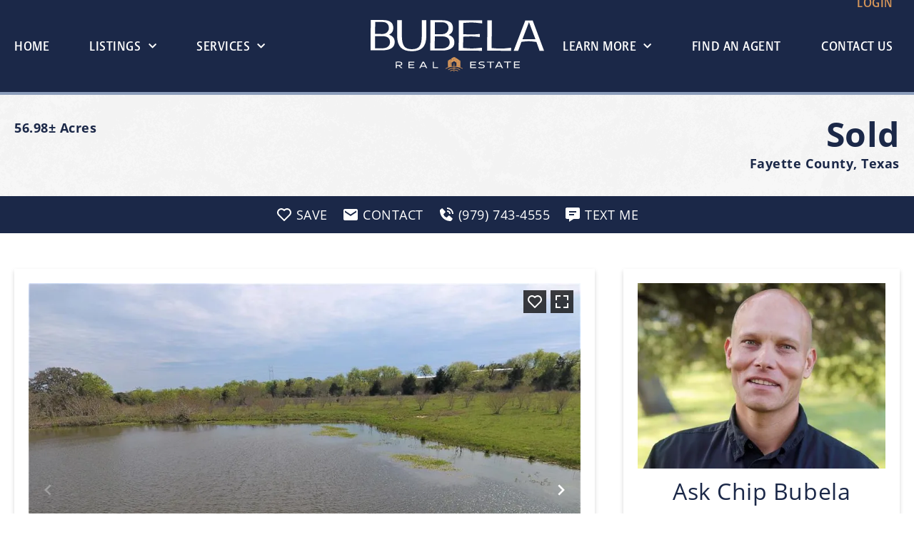

--- FILE ---
content_type: text/css
request_url: https://bubela-prod.b-cdn.net/wp-content/uploads/elementor/css/post-101.css?ver=1769745676
body_size: 425
content:
.elementor-kit-101{--e-global-color-primary:#1B2848;--e-global-color-secondary:#1B2848;--e-global-color-text:#1B2848;--e-global-color-accent:#1B2848;--e-global-color-d416f03:#D49559;--e-global-typography-primary-font-family:"stalemate";--e-global-typography-primary-font-weight:400;--e-global-typography-secondary-font-family:"stalemate";--e-global-typography-secondary-font-weight:400;--e-global-typography-text-font-family:"stalemate";--e-global-typography-text-font-weight:400;--e-global-typography-accent-font-family:"stalemate";--e-global-typography-accent-font-weight:400;color:var( --e-global-color-text );font-family:"open-sans", Sans-serif;font-size:18px;font-weight:400;line-height:32px;letter-spacing:0.03em;}.elementor-kit-101 e-page-transition{background-color:#FFBC7D;}.elementor-kit-101 p{margin-block-end:2em;}.elementor-kit-101 a{color:var( --e-global-color-d416f03 );}.elementor-kit-101 a:hover{color:var( --e-global-color-accent );}.elementor-kit-101 h1{font-family:"stalemate", Sans-serif;font-size:48px;font-weight:900;text-transform:uppercase;letter-spacing:0.03em;}.elementor-kit-101 h2{font-family:"stalemate", Sans-serif;font-size:36px;font-weight:900;text-transform:uppercase;line-height:1;letter-spacing:0.03em;}.elementor-kit-101 h3{font-family:"stalemate", Sans-serif;font-size:30px;font-weight:900;text-transform:uppercase;line-height:1;letter-spacing:0.05em;}.elementor-kit-101 h4{font-family:"stalemate", Sans-serif;font-size:28px;font-weight:900;text-transform:uppercase;line-height:1px;}.elementor-kit-101 button,.elementor-kit-101 input[type="button"],.elementor-kit-101 input[type="submit"],.elementor-kit-101 .elementor-button{border-radius:0px 0px 0px 0px;}.elementor-kit-101 input:not([type="button"]):not([type="submit"]),.elementor-kit-101 textarea,.elementor-kit-101 .elementor-field-textual{border-radius:0px 0px 0px 0px;}.elementor-section.elementor-section-boxed > .elementor-container{max-width:1480px;}.e-con{--container-max-width:1480px;}.elementor-widget:not(:last-child){margin-block-end:0px;}.elementor-element{--widgets-spacing:0px 0px;--widgets-spacing-row:0px;--widgets-spacing-column:0px;}{}h1.entry-title{display:var(--page-title-display);}.site-header .site-branding{flex-direction:column;align-items:stretch;}.site-header{padding-inline-end:0px;padding-inline-start:0px;}.site-footer .site-branding{flex-direction:column;align-items:stretch;}@media(max-width:1024px){.elementor-section.elementor-section-boxed > .elementor-container{max-width:1024px;}.e-con{--container-max-width:1024px;}}@media(max-width:767px){.elementor-section.elementor-section-boxed > .elementor-container{max-width:767px;}.e-con{--container-max-width:767px;}}

--- FILE ---
content_type: text/css
request_url: https://bubela-prod.b-cdn.net/wp-content/uploads/elementor/css/post-520.css?ver=1769745677
body_size: 1754
content:
.elementor-520 .elementor-element.elementor-element-6e0a021{--display:flex;--flex-direction:row;--container-widget-width:calc( ( 1 - var( --container-widget-flex-grow ) ) * 100% );--container-widget-height:100%;--container-widget-flex-grow:1;--container-widget-align-self:stretch;--flex-wrap-mobile:wrap;--align-items:center;--gap:0px 0px;--row-gap:0px;--column-gap:0px;--overlay-opacity:0.2;border-style:solid;--border-style:solid;border-width:0px 0px 4px 0px;--border-top-width:0px;--border-right-width:0px;--border-bottom-width:4px;--border-left-width:0px;border-color:#8C9DBB;--border-color:#8C9DBB;--padding-top:28px;--padding-bottom:28px;--padding-left:0px;--padding-right:0px;}.elementor-520 .elementor-element.elementor-element-6e0a021:not(.elementor-motion-effects-element-type-background), .elementor-520 .elementor-element.elementor-element-6e0a021 > .elementor-motion-effects-container > .elementor-motion-effects-layer{background-color:#1B2848;}.elementor-520 .elementor-element.elementor-element-6e0a021::before, .elementor-520 .elementor-element.elementor-element-6e0a021 > .elementor-background-video-container::before, .elementor-520 .elementor-element.elementor-element-6e0a021 > .e-con-inner > .elementor-background-video-container::before, .elementor-520 .elementor-element.elementor-element-6e0a021 > .elementor-background-slideshow::before, .elementor-520 .elementor-element.elementor-element-6e0a021 > .e-con-inner > .elementor-background-slideshow::before, .elementor-520 .elementor-element.elementor-element-6e0a021 > .elementor-motion-effects-container > .elementor-motion-effects-layer::before{background-image:url("https://bubelarealestate.com/wp-content/uploads/2023/01/Rectangle-433.png");--background-overlay:'';}.elementor-520 .elementor-element.elementor-element-53eba7e{--display:flex;--flex-direction:row;--container-widget-width:calc( ( 1 - var( --container-widget-flex-grow ) ) * 100% );--container-widget-height:100%;--container-widget-flex-grow:1;--container-widget-align-self:stretch;--flex-wrap-mobile:wrap;--justify-content:flex-start;--align-items:center;--padding-top:0px;--padding-bottom:0px;--padding-left:20px;--padding-right:20px;}.elementor-widget-nav-menu .elementor-nav-menu .elementor-item{font-family:var( --e-global-typography-primary-font-family ), Sans-serif;font-weight:var( --e-global-typography-primary-font-weight );}.elementor-widget-nav-menu .elementor-nav-menu--main .elementor-item{color:var( --e-global-color-text );fill:var( --e-global-color-text );}.elementor-widget-nav-menu .elementor-nav-menu--main .elementor-item:hover,
					.elementor-widget-nav-menu .elementor-nav-menu--main .elementor-item.elementor-item-active,
					.elementor-widget-nav-menu .elementor-nav-menu--main .elementor-item.highlighted,
					.elementor-widget-nav-menu .elementor-nav-menu--main .elementor-item:focus{color:var( --e-global-color-accent );fill:var( --e-global-color-accent );}.elementor-widget-nav-menu .elementor-nav-menu--main:not(.e--pointer-framed) .elementor-item:before,
					.elementor-widget-nav-menu .elementor-nav-menu--main:not(.e--pointer-framed) .elementor-item:after{background-color:var( --e-global-color-accent );}.elementor-widget-nav-menu .e--pointer-framed .elementor-item:before,
					.elementor-widget-nav-menu .e--pointer-framed .elementor-item:after{border-color:var( --e-global-color-accent );}.elementor-widget-nav-menu{--e-nav-menu-divider-color:var( --e-global-color-text );}.elementor-widget-nav-menu .elementor-nav-menu--dropdown .elementor-item, .elementor-widget-nav-menu .elementor-nav-menu--dropdown  .elementor-sub-item{font-family:var( --e-global-typography-accent-font-family ), Sans-serif;font-weight:var( --e-global-typography-accent-font-weight );}.elementor-520 .elementor-element.elementor-element-ee9e4fa .elementor-nav-menu .elementor-item{font-family:"stalemate", Sans-serif;font-size:18px;font-weight:400;text-transform:uppercase;line-height:22px;letter-spacing:0.03em;}.elementor-520 .elementor-element.elementor-element-ee9e4fa .elementor-nav-menu--main .elementor-item{color:#FFFFFF;fill:#FFFFFF;padding-left:0px;padding-right:0px;padding-top:12px;padding-bottom:12px;}.elementor-520 .elementor-element.elementor-element-ee9e4fa .elementor-nav-menu--main .elementor-item:hover,
					.elementor-520 .elementor-element.elementor-element-ee9e4fa .elementor-nav-menu--main .elementor-item.elementor-item-active,
					.elementor-520 .elementor-element.elementor-element-ee9e4fa .elementor-nav-menu--main .elementor-item.highlighted,
					.elementor-520 .elementor-element.elementor-element-ee9e4fa .elementor-nav-menu--main .elementor-item:focus{color:var( --e-global-color-d416f03 );fill:var( --e-global-color-d416f03 );}.elementor-520 .elementor-element.elementor-element-ee9e4fa .elementor-nav-menu--main .elementor-item.elementor-item-active{color:var( --e-global-color-d416f03 );}.elementor-520 .elementor-element.elementor-element-ee9e4fa{--e-nav-menu-horizontal-menu-item-margin:calc( 100px / 2 );}.elementor-520 .elementor-element.elementor-element-ee9e4fa .elementor-nav-menu--main:not(.elementor-nav-menu--layout-horizontal) .elementor-nav-menu > li:not(:last-child){margin-bottom:100px;}.elementor-520 .elementor-element.elementor-element-ee9e4fa .elementor-nav-menu--dropdown a, .elementor-520 .elementor-element.elementor-element-ee9e4fa .elementor-menu-toggle{color:#FCFCFC;fill:#FCFCFC;}.elementor-520 .elementor-element.elementor-element-ee9e4fa .elementor-nav-menu--dropdown{background-color:#202A44;border-style:solid;border-width:1px 1px 1px 1px;border-color:#707070;}.elementor-520 .elementor-element.elementor-element-ee9e4fa .elementor-nav-menu--dropdown a:hover,
					.elementor-520 .elementor-element.elementor-element-ee9e4fa .elementor-nav-menu--dropdown a:focus,
					.elementor-520 .elementor-element.elementor-element-ee9e4fa .elementor-nav-menu--dropdown a.elementor-item-active,
					.elementor-520 .elementor-element.elementor-element-ee9e4fa .elementor-nav-menu--dropdown a.highlighted,
					.elementor-520 .elementor-element.elementor-element-ee9e4fa .elementor-menu-toggle:hover,
					.elementor-520 .elementor-element.elementor-element-ee9e4fa .elementor-menu-toggle:focus{color:var( --e-global-color-d416f03 );}.elementor-520 .elementor-element.elementor-element-ee9e4fa .elementor-nav-menu--dropdown a:hover,
					.elementor-520 .elementor-element.elementor-element-ee9e4fa .elementor-nav-menu--dropdown a:focus,
					.elementor-520 .elementor-element.elementor-element-ee9e4fa .elementor-nav-menu--dropdown a.elementor-item-active,
					.elementor-520 .elementor-element.elementor-element-ee9e4fa .elementor-nav-menu--dropdown a.highlighted{background-color:var( --e-global-color-primary );}.elementor-520 .elementor-element.elementor-element-ee9e4fa .elementor-nav-menu--dropdown a.elementor-item-active{color:var( --e-global-color-d416f03 );}.elementor-520 .elementor-element.elementor-element-ee9e4fa .elementor-nav-menu--dropdown .elementor-item, .elementor-520 .elementor-element.elementor-element-ee9e4fa .elementor-nav-menu--dropdown  .elementor-sub-item{font-family:"stalemate", Sans-serif;font-size:18px;font-weight:500;text-transform:uppercase;letter-spacing:0.45px;}.elementor-520 .elementor-element.elementor-element-ee9e4fa .elementor-nav-menu--main .elementor-nav-menu--dropdown, .elementor-520 .elementor-element.elementor-element-ee9e4fa .elementor-nav-menu__container.elementor-nav-menu--dropdown{box-shadow:1px 5px 10px 1px rgba(0,0,0,0.5);}.elementor-520 .elementor-element.elementor-element-ee9e4fa .elementor-nav-menu--dropdown a{padding-left:48px;padding-right:48px;}.elementor-520 .elementor-element.elementor-element-ee9e4fa .elementor-nav-menu--main > .elementor-nav-menu > li > .elementor-nav-menu--dropdown, .elementor-520 .elementor-element.elementor-element-ee9e4fa .elementor-nav-menu__container.elementor-nav-menu--dropdown{margin-top:41px !important;}.elementor-520 .elementor-element.elementor-element-0491577{--display:flex;--padding-top:0px;--padding-bottom:0px;--padding-left:0px;--padding-right:0px;}.elementor-widget-theme-site-logo .widget-image-caption{color:var( --e-global-color-text );font-family:var( --e-global-typography-text-font-family ), Sans-serif;font-weight:var( --e-global-typography-text-font-weight );}.elementor-520 .elementor-element.elementor-element-80cf26d{text-align:center;}.elementor-520 .elementor-element.elementor-element-80cf26d img{width:243px;max-width:100%;}.elementor-520 .elementor-element.elementor-element-4e8b579{--display:flex;--flex-direction:row;--container-widget-width:calc( ( 1 - var( --container-widget-flex-grow ) ) * 100% );--container-widget-height:100%;--container-widget-flex-grow:1;--container-widget-align-self:stretch;--flex-wrap-mobile:wrap;--justify-content:flex-end;--align-items:center;--padding-top:0px;--padding-bottom:0px;--padding-left:20px;--padding-right:20px;}.elementor-520 .elementor-element.elementor-element-22dfcfd .elementor-nav-menu .elementor-item{font-family:"stalemate", Sans-serif;font-size:18px;font-weight:400;text-transform:uppercase;line-height:22px;letter-spacing:0.03em;}.elementor-520 .elementor-element.elementor-element-22dfcfd .elementor-nav-menu--main .elementor-item{color:#FFFFFF;fill:#FFFFFF;padding-left:0px;padding-right:0px;padding-top:12px;padding-bottom:12px;}.elementor-520 .elementor-element.elementor-element-22dfcfd .elementor-nav-menu--main .elementor-item:hover,
					.elementor-520 .elementor-element.elementor-element-22dfcfd .elementor-nav-menu--main .elementor-item.elementor-item-active,
					.elementor-520 .elementor-element.elementor-element-22dfcfd .elementor-nav-menu--main .elementor-item.highlighted,
					.elementor-520 .elementor-element.elementor-element-22dfcfd .elementor-nav-menu--main .elementor-item:focus{color:var( --e-global-color-d416f03 );fill:var( --e-global-color-d416f03 );}.elementor-520 .elementor-element.elementor-element-22dfcfd .elementor-nav-menu--main .elementor-item.elementor-item-active{color:var( --e-global-color-d416f03 );}.elementor-520 .elementor-element.elementor-element-22dfcfd{--e-nav-menu-horizontal-menu-item-margin:calc( 100px / 2 );}.elementor-520 .elementor-element.elementor-element-22dfcfd .elementor-nav-menu--main:not(.elementor-nav-menu--layout-horizontal) .elementor-nav-menu > li:not(:last-child){margin-bottom:100px;}.elementor-520 .elementor-element.elementor-element-22dfcfd .elementor-nav-menu--dropdown a, .elementor-520 .elementor-element.elementor-element-22dfcfd .elementor-menu-toggle{color:#FCFCFC;fill:#FCFCFC;}.elementor-520 .elementor-element.elementor-element-22dfcfd .elementor-nav-menu--dropdown{background-color:#202A44;border-style:solid;border-width:1px 1px 1px 1px;border-color:#707070;}.elementor-520 .elementor-element.elementor-element-22dfcfd .elementor-nav-menu--dropdown a:hover,
					.elementor-520 .elementor-element.elementor-element-22dfcfd .elementor-nav-menu--dropdown a:focus,
					.elementor-520 .elementor-element.elementor-element-22dfcfd .elementor-nav-menu--dropdown a.elementor-item-active,
					.elementor-520 .elementor-element.elementor-element-22dfcfd .elementor-nav-menu--dropdown a.highlighted,
					.elementor-520 .elementor-element.elementor-element-22dfcfd .elementor-menu-toggle:hover,
					.elementor-520 .elementor-element.elementor-element-22dfcfd .elementor-menu-toggle:focus{color:var( --e-global-color-d416f03 );}.elementor-520 .elementor-element.elementor-element-22dfcfd .elementor-nav-menu--dropdown a:hover,
					.elementor-520 .elementor-element.elementor-element-22dfcfd .elementor-nav-menu--dropdown a:focus,
					.elementor-520 .elementor-element.elementor-element-22dfcfd .elementor-nav-menu--dropdown a.elementor-item-active,
					.elementor-520 .elementor-element.elementor-element-22dfcfd .elementor-nav-menu--dropdown a.highlighted{background-color:var( --e-global-color-primary );}.elementor-520 .elementor-element.elementor-element-22dfcfd .elementor-nav-menu--dropdown a.elementor-item-active{color:var( --e-global-color-d416f03 );}.elementor-520 .elementor-element.elementor-element-22dfcfd .elementor-nav-menu--dropdown .elementor-item, .elementor-520 .elementor-element.elementor-element-22dfcfd .elementor-nav-menu--dropdown  .elementor-sub-item{font-family:"stalemate", Sans-serif;font-size:18px;font-weight:500;text-transform:uppercase;letter-spacing:0.45px;}.elementor-520 .elementor-element.elementor-element-22dfcfd .elementor-nav-menu--main .elementor-nav-menu--dropdown, .elementor-520 .elementor-element.elementor-element-22dfcfd .elementor-nav-menu__container.elementor-nav-menu--dropdown{box-shadow:1px 5px 10px 1px rgba(0,0,0,0.5);}.elementor-520 .elementor-element.elementor-element-22dfcfd .elementor-nav-menu--dropdown a{padding-left:48px;padding-right:48px;}.elementor-520 .elementor-element.elementor-element-22dfcfd .elementor-nav-menu--main > .elementor-nav-menu > li > .elementor-nav-menu--dropdown, .elementor-520 .elementor-element.elementor-element-22dfcfd .elementor-nav-menu__container.elementor-nav-menu--dropdown{margin-top:41px !important;}.elementor-widget-icon.elementor-view-stacked .elementor-icon{background-color:var( --e-global-color-primary );}.elementor-widget-icon.elementor-view-framed .elementor-icon, .elementor-widget-icon.elementor-view-default .elementor-icon{color:var( --e-global-color-primary );border-color:var( --e-global-color-primary );}.elementor-widget-icon.elementor-view-framed .elementor-icon, .elementor-widget-icon.elementor-view-default .elementor-icon svg{fill:var( --e-global-color-primary );}.elementor-520 .elementor-element.elementor-element-a370319{width:auto;max-width:auto;}.elementor-520 .elementor-element.elementor-element-a370319 .elementor-icon-wrapper{text-align:center;}.elementor-520 .elementor-element.elementor-element-a370319.elementor-view-stacked .elementor-icon{background-color:#FFFFFF;}.elementor-520 .elementor-element.elementor-element-a370319.elementor-view-framed .elementor-icon, .elementor-520 .elementor-element.elementor-element-a370319.elementor-view-default .elementor-icon{color:#FFFFFF;border-color:#FFFFFF;}.elementor-520 .elementor-element.elementor-element-a370319.elementor-view-framed .elementor-icon, .elementor-520 .elementor-element.elementor-element-a370319.elementor-view-default .elementor-icon svg{fill:#FFFFFF;}.elementor-520 .elementor-element.elementor-element-a370319 .elementor-icon{font-size:24px;}.elementor-520 .elementor-element.elementor-element-a370319 .elementor-icon svg{height:24px;}.elementor-theme-builder-content-area{height:400px;}.elementor-location-header:before, .elementor-location-footer:before{content:"";display:table;clear:both;}@media(max-width:1479px){.elementor-520 .elementor-element.elementor-element-ee9e4fa{--e-nav-menu-horizontal-menu-item-margin:calc( 56px / 2 );}.elementor-520 .elementor-element.elementor-element-ee9e4fa .elementor-nav-menu--main:not(.elementor-nav-menu--layout-horizontal) .elementor-nav-menu > li:not(:last-child){margin-bottom:56px;}.elementor-520 .elementor-element.elementor-element-4e8b579{--justify-content:center;}.elementor-520 .elementor-element.elementor-element-22dfcfd{--e-nav-menu-horizontal-menu-item-margin:calc( 56px / 2 );}.elementor-520 .elementor-element.elementor-element-22dfcfd .elementor-nav-menu--main:not(.elementor-nav-menu--layout-horizontal) .elementor-nav-menu > li:not(:last-child){margin-bottom:56px;}}@media(max-width:1200px){.elementor-520 .elementor-element.elementor-element-0491577{--flex-direction:row;--container-widget-width:initial;--container-widget-height:100%;--container-widget-flex-grow:1;--container-widget-align-self:stretch;--flex-wrap-mobile:wrap;--padding-top:0px;--padding-bottom:0px;--padding-left:20px;--padding-right:20px;}.elementor-520 .elementor-element.elementor-element-4e8b579{--flex-direction:row-reverse;--container-widget-width:initial;--container-widget-height:100%;--container-widget-flex-grow:1;--container-widget-align-self:stretch;--flex-wrap-mobile:wrap-reverse;--justify-content:flex-start;--padding-top:0px;--padding-bottom:0px;--padding-left:20px;--padding-right:20px;}}@media(max-width:767px){.elementor-520 .elementor-element.elementor-element-0491577{--width:80%;--padding-top:0px;--padding-bottom:0px;--padding-left:20px;--padding-right:0px;}.elementor-520 .elementor-element.elementor-element-80cf26d{text-align:left;}.elementor-520 .elementor-element.elementor-element-4e8b579{--width:20%;}}@media(min-width:768px){.elementor-520 .elementor-element.elementor-element-53eba7e{--width:40.174%;}.elementor-520 .elementor-element.elementor-element-0491577{--width:18.985%;}.elementor-520 .elementor-element.elementor-element-4e8b579{--width:40.174%;}}@media(max-width:1479px) and (min-width:768px){.elementor-520 .elementor-element.elementor-element-53eba7e{--width:40%;}.elementor-520 .elementor-element.elementor-element-0491577{--width:20%;}.elementor-520 .elementor-element.elementor-element-4e8b579{--width:40%;}}@media(max-width:1200px) and (min-width:768px){.elementor-520 .elementor-element.elementor-element-53eba7e{--width:20%;}.elementor-520 .elementor-element.elementor-element-0491577{--width:40%;}.elementor-520 .elementor-element.elementor-element-4e8b579{--width:60%;}}/* Start custom CSS for nav-menu, class: .elementor-element-ee9e4fa */.custom-padding-ul .sub-menu {
    padding: 24px 0 !important;
}/* End custom CSS */
/* Start custom CSS for nav-menu, class: .elementor-element-22dfcfd */.custom-padding-ul .sub-menu {
    padding: 24px 0 !important;
}/* End custom CSS */

--- FILE ---
content_type: text/css
request_url: https://bubela-prod.b-cdn.net/wp-content/uploads/elementor/css/post-781.css?ver=1769745677
body_size: 679
content:
.elementor-781 .elementor-element.elementor-element-333fbb9a > .elementor-container > .elementor-column > .elementor-widget-wrap{align-content:flex-start;align-items:flex-start;}.elementor-781 .elementor-element.elementor-element-333fbb9a > .elementor-container{min-height:60vh;}.elementor-781 .elementor-element.elementor-element-333fbb9a > .elementor-background-overlay{opacity:0.5;transition:background 0.3s, border-radius 0.3s, opacity 0.3s;}.elementor-781 .elementor-element.elementor-element-333fbb9a{transition:background 0.3s, border 0.3s, border-radius 0.3s, box-shadow 0.3s;padding:72px 0px 0px 0px;}.elementor-781 .elementor-element.elementor-element-5c77a1b8 > .elementor-widget-wrap > .elementor-widget:not(.elementor-widget__width-auto):not(.elementor-widget__width-initial):not(:last-child):not(.elementor-absolute){margin-bottom:0px;}.elementor-781 .elementor-element.elementor-element-5c77a1b8 > .elementor-element-populated{padding:0px 0px 0px 0px;}.elementor-widget-nav-menu .elementor-nav-menu .elementor-item{font-family:var( --e-global-typography-primary-font-family ), Sans-serif;font-weight:var( --e-global-typography-primary-font-weight );}.elementor-widget-nav-menu .elementor-nav-menu--main .elementor-item{color:var( --e-global-color-text );fill:var( --e-global-color-text );}.elementor-widget-nav-menu .elementor-nav-menu--main .elementor-item:hover,
					.elementor-widget-nav-menu .elementor-nav-menu--main .elementor-item.elementor-item-active,
					.elementor-widget-nav-menu .elementor-nav-menu--main .elementor-item.highlighted,
					.elementor-widget-nav-menu .elementor-nav-menu--main .elementor-item:focus{color:var( --e-global-color-accent );fill:var( --e-global-color-accent );}.elementor-widget-nav-menu .elementor-nav-menu--main:not(.e--pointer-framed) .elementor-item:before,
					.elementor-widget-nav-menu .elementor-nav-menu--main:not(.e--pointer-framed) .elementor-item:after{background-color:var( --e-global-color-accent );}.elementor-widget-nav-menu .e--pointer-framed .elementor-item:before,
					.elementor-widget-nav-menu .e--pointer-framed .elementor-item:after{border-color:var( --e-global-color-accent );}.elementor-widget-nav-menu{--e-nav-menu-divider-color:var( --e-global-color-text );}.elementor-widget-nav-menu .elementor-nav-menu--dropdown .elementor-item, .elementor-widget-nav-menu .elementor-nav-menu--dropdown  .elementor-sub-item{font-family:var( --e-global-typography-accent-font-family ), Sans-serif;font-weight:var( --e-global-typography-accent-font-weight );}.elementor-781 .elementor-element.elementor-element-7a5a28a9 > .elementor-widget-container{margin:0px 0px 24px 0px;}.elementor-781 .elementor-element.elementor-element-7a5a28a9 .elementor-nav-menu--dropdown a, .elementor-781 .elementor-element.elementor-element-7a5a28a9 .elementor-menu-toggle{color:#FFFFFF;fill:#FFFFFF;}.elementor-781 .elementor-element.elementor-element-7a5a28a9 .elementor-nav-menu--dropdown{background-color:#F9F9F900;}.elementor-781 .elementor-element.elementor-element-7a5a28a9 .elementor-nav-menu--dropdown a:hover,
					.elementor-781 .elementor-element.elementor-element-7a5a28a9 .elementor-nav-menu--dropdown a:focus,
					.elementor-781 .elementor-element.elementor-element-7a5a28a9 .elementor-nav-menu--dropdown a.elementor-item-active,
					.elementor-781 .elementor-element.elementor-element-7a5a28a9 .elementor-nav-menu--dropdown a.highlighted,
					.elementor-781 .elementor-element.elementor-element-7a5a28a9 .elementor-menu-toggle:hover,
					.elementor-781 .elementor-element.elementor-element-7a5a28a9 .elementor-menu-toggle:focus{color:var( --e-global-color-d416f03 );}.elementor-781 .elementor-element.elementor-element-7a5a28a9 .elementor-nav-menu--dropdown a:hover,
					.elementor-781 .elementor-element.elementor-element-7a5a28a9 .elementor-nav-menu--dropdown a:focus,
					.elementor-781 .elementor-element.elementor-element-7a5a28a9 .elementor-nav-menu--dropdown a.elementor-item-active,
					.elementor-781 .elementor-element.elementor-element-7a5a28a9 .elementor-nav-menu--dropdown a.highlighted{background-color:#02010100;}.elementor-781 .elementor-element.elementor-element-7a5a28a9 .elementor-nav-menu--dropdown a.elementor-item-active{color:var( --e-global-color-d416f03 );}.elementor-781 .elementor-element.elementor-element-7a5a28a9 .elementor-nav-menu--dropdown .elementor-item, .elementor-781 .elementor-element.elementor-element-7a5a28a9 .elementor-nav-menu--dropdown  .elementor-sub-item{font-family:"Open Sans", Sans-serif;font-size:24px;font-weight:600;}.elementor-781 .elementor-element.elementor-element-7a5a28a9 .elementor-nav-menu--dropdown a{padding-left:0px;padding-right:0px;padding-top:20px;padding-bottom:20px;}#elementor-popup-modal-781 .dialog-widget-content{animation-duration:0.6s;background-color:#151D30;}#elementor-popup-modal-781{background-color:rgba(0, 0, 0, 0.7);justify-content:flex-end;align-items:center;pointer-events:all;}#elementor-popup-modal-781 .dialog-message{width:290px;height:100vh;align-items:flex-start;padding:0px 24px 0px 24px;}#elementor-popup-modal-781 .dialog-close-button{display:flex;top:26px;}body:not(.rtl) #elementor-popup-modal-781 .dialog-close-button{right:312px;}body.rtl #elementor-popup-modal-781 .dialog-close-button{left:312px;}#elementor-popup-modal-781 .dialog-close-button i{color:#FFFFFF;}#elementor-popup-modal-781 .dialog-close-button svg{fill:#FFFFFF;}@media(max-width:767px){.elementor-781 .elementor-element.elementor-element-333fbb9a > .elementor-container{min-height:85vh;}}

--- FILE ---
content_type: image/svg+xml
request_url: https://bubela-prod.b-cdn.net/wp-content/uploads/2022/01/bubela-logo.svg
body_size: 30497
content:
<svg xmlns="http://www.w3.org/2000/svg" width="243.317" height="73.265" viewBox="0 0 243.317 73.265"><path d="M6.322,22.789l10.428.036c6.863.024,10.481,2.973,10.462,8.531-.018,5.14-4.22,8.585-10.462,8.585h-.058L6.264,39.907ZM6.391,2.847l10.428.036c5.515.02,8.8,3.206,8.778,8.526-.017,4.761-3.8,8.341-8.8,8.341h-.036L6.333,19.715Zm10.432,39.92c10.751,0,16.927-4.147,16.952-11.387.017-5.069-2.3-8.4-7.081-10.191l-.874-.326.794-.491a10.292,10.292,0,0,0,5.237-8.942c.015-4.149-1.39-7.078-4.294-8.955C25.1.887,21.49.073,16.828.058L.148,0,0,42.709l16.681.058Z" fill="#fff"></path><path d="M89.922,44.165h.153c6.735,0,11.608-1.572,14.9-4.8,3.554-3.49,5.293-8.922,5.321-16.607L110.368.4,104.053.382l-.077,22.291c-.047,13.6-3.829,18.668-13.941,18.668h-.1c-10.08-.035-13.722-4.943-13.916-18.756l.077-22.3L69.466.263l-.077,22.353c.181,14.853,6.514,21.5,20.533,21.55" transform="translate(-32.209 -0.122)" fill="#fff"></path><path d="M162.517,23.378l10.428.035c6.863.025,10.48,2.975,10.461,8.532a7.813,7.813,0,0,1-2.963,6.249,11.754,11.754,0,0,1-7.5,2.336h-.057l-10.428-.036Zm.069-19.942,10.427.035a9.373,9.373,0,0,1,6.171,2A8.115,8.115,0,0,1,181.79,12a8.1,8.1,0,0,1-2.638,6.062,9.115,9.115,0,0,1-6.162,2.28h-.035L162.528,20.3Zm10.429,39.919c5.022,0,9.219-.96,12.146-2.778a9.624,9.624,0,0,0,4.809-8.608c.017-5.069-2.3-8.4-7.083-10.191l-.873-.326.795-.491a10.289,10.289,0,0,0,5.237-8.94C188.069,4.4,183.156.682,173.023.646L156.343.589,156.2,43.3l16.68.057Z" transform="translate(-72.503 -0.273)" fill="#fff"></path><path d="M258.967,43.72c1.622.039,3.016.071,4.268.081l.066-4.375c-1.3.032-2.75.211-4.4.414a82.749,82.749,0,0,1-10.093.713c-3.549-.012-7.606-.371-11.186-.687l-.859-.076.054-15.874.434-.021c3.215-.151,7.92-.339,11.615-.334,2.737.009,5.017.224,7.027.414,1.5.143,2.934.277,4.349.306l-.036-4.127c-1.331.019-2.654.136-4.161.27-2.027.179-4.335.361-7.168.375-3.562-.013-8.077-.229-11.612-.414l-.435-.024.053-15.811.92-.074c3.562-.29,7.653-.6,11.131-.607a75.777,75.777,0,0,1,10.085.783c1.654.215,3.107.4,4.4.445L263.383.722c-1.251,0-2.644.024-4.265.05-2.638.043-5.919.088-10.178.085L230.64.794,230.492,43.5l18.3.063c4.254.014,7.536.092,10.174.154" transform="translate(-106.99 -0.335)" fill="#fff"></path><path d="M334.7,44.053c1.476.035,2.711.065,3.879.075l.067-4.375c-1.2.029-2.458.188-4,.382a84.843,84.843,0,0,1-11.121.743c-3.548-.012-7.6-.371-11.18-.687l-.865-.076L311.61,1.14l-6.252-.023-.148,42.709,18.3.063c5.152.018,8.5.1,11.187.163" transform="translate(-141.673 -0.518)" fill="#fff"></path><path d="M395.94,3.774l9.051,23.96-.649.012c-.9.018-1.833.04-2.774.063-1.917.046-3.895.095-5.725.095h-.361c-2.458-.008-5.21-.076-8.05-.152l-.645-.017Zm-10.3,27.732c.808-.079,1.659-.176,2.532-.276a46.568,46.568,0,0,1,14.882.069c1.037.124,2.046.245,2.992.34l.287.028,4.5,12.574,6.309.023L401.176,1.5l-10.4-.035L374.463,44.117l6.308.021,4.582-12.6Z" transform="translate(-173.819 -0.68)" fill="#fff"></path><path d="M203.828,106.207a1.231,1.231,0,0,0-.017-.166l-.048.029a1.193,1.193,0,0,0,.065.136" transform="translate(-94.583 -49.222)" fill="#fff"></path><path d="M204.162,107.114c-.026-.086-.087-.346-.128-.172.046.036.027.151.069.206a.144.144,0,0,1,.012-.069c-.008,0,.076.115.047.034" transform="translate(-94.709 -49.613)" fill="#fff"></path><path d="M217.506,103.124h-.023c0,.023,0,.046,0,.069h.024v-.069" transform="translate(-100.951 -47.868)" fill="#fff"></path><path d="M204.027,106.272c.04-.086-.024-.155-.022-.241a.173.173,0,0,0,.027-.147l-.089.054c.028.113.055.227.085.333" transform="translate(-94.666 -49.15)" fill="#fff"></path><path d="M208.178,114.327h.047v-.069h-.047v.069" transform="translate(-96.633 -53.037)" fill="#fff"></path><path d="M208.691,117.119c-.022.007-.026-.039-.046-.034-.019.1.05.1.046.034" transform="translate(-96.848 -54.348)" fill="#fff"></path><path d="M210.311,120.279c.068.1.031-.085,0,0" transform="translate(-97.623 -55.821)" fill="#fff"></path><path d="M208.733,114.429c-.048,0-.066-.094-.046-.206-.055-.039-.049-.258-.116-.172.02.2.082.464.162.378" transform="translate(-96.815 -52.931)" fill="#fff"></path><path d="M233.291,106.482c.039-.084-.02-.151-.021-.234l-.045-.028c.022.089.043.179.066.263" transform="translate(-108.259 -49.305)" fill="#fff"></path><path d="M209.815,103.972c-.014,0-.026-.061-.035,0,.013.005.026.062.035,0" transform="translate(-97.376 -48.249)" fill="#fff"></path><path d="M202.944,117.38c-.015-.012-.018-.06-.035-.069,0-.085.046,0,.035.069m.058.207c-.032.025-.024-.069-.047-.069.008-.084.059-.018.047.069m.386-.583c0,.059-.066.014-.058-.069.038-.03.036.054.058.069m.268.035h.023c0,.029,0,.033.012.034,0,.067-.053.05-.035-.034m.714-.789c-.016-.011-.018-.059-.035-.068.005-.086.046,0,.035.068m.034.1c.01.12-.038.058-.047.034.011-.1.018-.039.047-.034m.117.1c.027-.01.012.1.034.1.008.093-.024.069-.024.137-.031-.057-.012-.092-.034-.206.013,0,.02-.008.024-.035m.186-.034h.024c0,.024,0,.047,0,.069h-.023v-.069m.328-.446c-.011-.037-.043-.01-.035-.1.011.036.043.011.035.1m.677-.307c.027.163-.06.164-.024.241-.026.04-.077-.137-.08-.275a.106.106,0,0,1,.1.035m1.059.588c-.038.03-.024-.089-.046-.1.012-.086.051.028.046.1m.744-2.886c.015.012.018.061.034.069,0,.085-.045,0-.034-.069m-.069-.379c-.013-.006-.006-.034,0-.034.01-.1-.017-.09-.011-.172a.359.359,0,0,0,.093.172c-.014.123-.077-.064-.082.034m-.245.206a.683.683,0,0,1,.162.31.611.611,0,0,1-.162-.31m-.431-.07c.033.041.074.056.069.206-.046,0-.056-.109-.069-.206m-.023-.275c.009-.062.021-.005.035,0-.009.061-.021,0-.035,0m-.036.309c.026-.019.017.065.035.069-.005.086-.045,0-.035-.069m-.022-.344c.015.012.018.061.035.069-.005.086-.046,0-.035-.069m-.084.481c.009-.16-.041-.151-.057-.241.047-.053.088.085.116.138,0,.1-.029.1-.059.1m.025-.31c-.032.069-.07-.136-.1-.173.035-.077.072.13.1.173m-.281.24c.025-.016.023.049.023.1-.014-.014-.024-.044-.023-.1m-1.282,0c.008-.083.059-.018.046.069-.017-.018-.029-.051-.046-.069m-.247.653c-.02-.021,0-.162-.023-.172.018-.093.05.055.07.069,0,.091-.025.089-.047.1m-.254-.723c.045-.029.041.084.07.1-.021.093-.077,0-.07-.1m-.129.171c0-.02.017-.043.024-.035.041.053-.021.065-.024.035m-.047.206c0-.029,0-.033-.011-.035,0-.04.021-.029.035-.034,0,.058-.009.065-.024.069m-.689.376c0-.029,0-.033-.012-.034,0-.04.021-.029.035-.034,0,.059-.009.065-.023.069m-.235.274c0-.1.05-.066.047.034-.021,0-.025-.042-.047-.034m-.068-.55c.031-.01.029.072.034.138-.031.01-.038-.048-.034-.138m-.422.755h-.024c0-.034,0-.069,0-.1h.023v.1m-.058-.172c-.038-.071-.088-.107-.128-.173.03-.126.05-.063.117-.069a.668.668,0,0,1,.011.241m-.338.068c.026-.1.083.006.093.069-.026.1-.065-.057-.093-.069m-1.363.683c-.044.029-.041-.154-.023-.207a.248.248,0,0,1,.023.207m-.056-.55c.005-.086.025.057.023.1a.426.426,0,0,1-.023-.1m-.072.55a.477.477,0,0,1-.057-.275c.063-.048.054.116.081.173-.008.034-.027.035-.024.1m-.093-.138c.02-.13.019.075.035.069-.02.13-.019-.075-.035-.069m-.083.24c.02-.044.042.194.069.242-.038.1-.056-.155-.069-.242m-.046-.172a.239.239,0,0,1,.034.172c-.036.017-.036-.073-.034-.172m-.689.376c.011-.093.026.078.047.069-.018.114-.033-.059-.047-.069m-.128-.138a.145.145,0,0,1,.023.1.145.145,0,0,1-.023-.1m7.6-.9c-.009.062-.021.006-.035,0,.009-.061.021,0,.035,0m.02.93c.013.008.008.068.024.069-.011.093-.052-.029-.024-.069m.033.687c.036.065.049.2.093.241,0,.047-.029.028-.047.034.011-.168-.062-.094-.046-.275m.095-.378c0-.151-.046-.3-.034-.379.021.035.071.132.082,0,.028-.005.035.054.058.069-.011.093-.036-.049-.07,0,0,.268.173.34.115.55.008.068.031.092.058.1-.009.077-.065.013-.093.034a.476.476,0,0,0-.1-.241c.008-.108.031-.044.058-.034a.2.2,0,0,0-.035-.1c-.04-.026-.015.14-.058.1-.01-.028-.006-.095-.023-.1,0-.086.04-.011.047,0m-.256-8.61,0,.59a1.711,1.711,0,0,1,.051.282.114.114,0,0,1-.052-.043l-.009,2.572a19.389,19.389,0,0,0-2.908.2l.013-3.634c-.012-.057-.028-.1-.059-.107,0-.07.032-.067.036-.137a.04.04,0,0,1,.024,0l0-.545h0l0,0v-.268l0,0,0,0v-.3a.15.15,0,0,0,0,.062c-.02-.032-.033-.084-.057-.1.008-.1.025.033.047,0a1.4,1.4,0,0,0-.081-.173c.068-.094.109.022.129.139l3.351-2.049.9.568c0-.007,0-.011,0-.019.01.024.032.053.035,0a.084.084,0,0,1,.018.052l1,.638c0-.011,0-.02,0-.033.028,0,.047.034.062.073l1.064.675a.477.477,0,0,1-.009-.056c.029.011.047.053.066.093l.156.1v.384c.019-.023.04-.04.068.009,0,.152-.057-.013-.069.071l0,.547c.019.052.041.11.069.1-.017.048-.046.045-.069.016l-.014,3.987c-.09-.012-.183-.02-.273-.032.025.072.083.048.085.189-.02-.092-.09-.043-.092-.19-.853-.113-1.719-.193-2.6-.23l.012-3.419a.446.446,0,0,0-.277-.414,1.928,1.928,0,0,1,.1.288c-.025.071-.061-.114-.1-.1-.005-.048.006-.144,0-.185a.441.441,0,0,0-.162-.034.447.447,0,0,0-.448.445m.168.116c.03,0,.045.05.046.138-.029,0-.045-.051-.046-.138m-.074,1.306c-.015-.012-.018-.061-.035-.069.005-.051.015.013.035,0,0-.106-.026-.164,0-.241a1.55,1.55,0,0,1,.034.241c-.024-.011-.037.007-.035.069m-.081-.1c.017.041.051.031.046.138-.017-.04-.052-.029-.046-.138m0,1.858c.017-.092.064.014.058.1-.034.009-.04-.065-.058-.1m-.841.513c.028-.114.062.044.081.069-.028.113-.062-.044-.081-.069m-.772.65c-.036-.032-.046-.138-.069-.206-.032-.039.111.1.069.206m-.2-.723c.032-.025.023.069.046.07,0,.073-.055.007-.046-.07m-.024.138c.028.055.075.055.105.1-.028.08-.111.03-.105-.1m.022.241c.015-.1.045.024.058.034-.015.1-.044-.024-.058-.034m-1.159-1.792c-.024-.02-.038-.072-.058-.1.01-.1.038.021.058,0,0,.034,0,.069,0,.1m-.123-1.616a.414.414,0,0,0,.012-.1c.02,0,.024.042.046.035-.009.068-.041.123-.058.069m-.08-.585c0-.079,0-.13-.023-.138.095-.117.162.285.15.482a.515.515,0,0,1-.116-.275c.017,0,.033.006.035-.034s-.029-.029-.047-.034m.037-.482c.032-.031-.024-.083-.035-.1.032-.08.1.032.093.173-.033.028-.03-.049-.058-.035a.824.824,0,0,0,0,.241c-.051.035-.054-.072-.081-.1.013-.079.057-.243.082-.172m-.1-2.854c0-.021.017-.043.024-.035.041.053-.021.065-.024.035m-.005-1.754c.029,0,.036.054.058.069-.026.131-.086.1-.058-.069m-.094,6.98c0-.047.029-.028.047-.034.01.12-.038.058-.047.034m0,.86a.529.529,0,0,0,.012-.1c.019-.01.016.186-.012.1m-.034-3.749s.012,0,.012,0c.009.165-.074-.163-.012,0m-.11,1.376c.021-.162.054.045.105,0,0,.054-.006.131.011.137-.025.144-.066-.141-.116-.137m-.064-1.583c.029,0,.056,0,.07.035s0,.069,0,.1c-.035.048-.081.04-.07-.138m-.039,4.573c.016-.138.024.01.058,0-.009.118-.035.023-.058,0m.056-2.682c-.01.05-.018.109-.047.1a.953.953,0,0,0-.034-.172c.024-.1.061.047.081.069m-.021-.515c-.01.1-.018.038-.047.034,0-.08.032-.079.047-.034m-.221.033c0-.132.01-.012.035-.034.007-.178-.068-.12-.08-.241.007-.071.043.05.07.035s-.015-.086,0-.172c.084.061.123,0,.129-.24-.055-.017-.012.042-.035.1-.047-.011-.069-.094-.1-.137,0-.089.02.047.047,0-.02-.07-.077-.1-.093,0-.013-.065,0-.158-.023-.275.094-.014.1.229.186.242.027,0,0-.094-.023-.069.018-.153.044.041.081.034a.968.968,0,0,0,.045.413c0,.09-.045.027-.035.137-.024-.02-.038-.072-.058-.1-.022.015-.021.1-.058.069,0,.106.033.244-.024.241.022.094.044.188.092.207-.052.071-.116-.115-.151-.207m0,2.132c.017.018.029.051.046.069,0-.156-.076-.118-.1-.207a.407.407,0,0,0,.012-.1c.01.021.02.041.023,0,.035.146.091.233.127.379-.047.089-.107.069-.1-.138m-.025.413c.012-.105.031.04.047.035,0,.081-.031-.04-.047-.035m-.071.274c-.109-.02-.144-.26-.255-.275,0-.074.041-.016.058-.035-.017-.087-.062-.092-.081-.172.029-.095.071.063.105.069.039-.019.017-.129.012-.206a.181.181,0,0,1,.117-.069c0,.069,0,.138,0,.206h-.047a1.746,1.746,0,0,0,.116.379c.006.075-.023.048-.024.1m-.094.413c0-.071.051-.009.047-.1.036.044.006.071.023.172-.04.027-.049-.039-.07-.069m-.025.446c-.019.01-.02-.033-.035-.035,0-.022,0-.045,0-.069.019-.009.02.033.035.035,0,.023,0,.046,0,.068m.072-.584a.262.262,0,0,1-.128-.173c.024-.073.085.07.093-.1.023.014.009.134.047.1-.023.061.013.1-.012.173m-.287-1.136c-.009.128.019.148.01.275a.387.387,0,0,1-.069-.276c.061-.038.107-.228.187-.1-.031.156.055.121.069.241-.027.077-.11.027-.14,0,0-.086.022-.107,0-.172-.027-.011-.044,0-.058.034m-.051,1.032c.037-.017.046.049.07.069-.008.123-.074.046-.07-.069m.023.206h-.024c0-.023,0-.047,0-.069h.023v.069m-.1-.517c.028,0,.034.059.07.035,0,.1-.083.1-.07-.035m.033.447a1.1,1.1,0,0,1-.184-.62c.11.042.1.447.2.517a.408.408,0,0,0-.012.1m-.223.481c.031.035.039.137.07.172-.02.15-.083-.014-.07-.172m-.088-1.445a1.522,1.522,0,0,0,0-.275c.029,0,.056-.005.07.035a.326.326,0,0,0,.057.31c-.038.159-.082-.048-.128-.069m.188-.481a.245.245,0,0,1,.081.138c-.026-.049-.077-.026-.081-.138m-.1-.171c.117.038.063.189,0,0m.138.378c-.016.089-.071.008-.093,0,0-.049,0-.1-.011-.1.028-.08.084.049.1.1m-.251-1.617c-.028.069.019.147-.024.172-.055-.1-.086-.028-.14.033-.039-.079-.081-.151-.151-.138a1.492,1.492,0,0,0,.045.413h.07c.027.192.121.19.15.379-.031-.08-.034.053-.047.069s-.051-.11-.035.034c-.016.148.055.043.046.172-.1.083-.121-.069-.186-.173.051.005,0-.084.012-.172-.063-.056-.068-.259-.069-.413-.041-.11-.1,0-.139-.138.021-.119.085.092.081-.068-.05-.161-.055-.451-.173-.414,0-.057,0-.114,0-.172.044.042.054.183.128.138.022-.177-.041-.105-.046-.206.021-.129-.014-.156,0-.206.01.033.074.074.081,0-.042-.058-.079-.077-.128-.035-.015-.061.018-.193-.034-.207,0-.1,0-.206,0-.309.038.134.282.354.173.482a.84.84,0,0,1,.057.481c.034.014.038.118.058.173-.018,0-.041,0-.035.068.027.011.043.054.081.035-.02-.177.042-.105.047-.206a5.092,5.092,0,0,1-.125-.861c.059-.11.018-.117.047-.241.083.076.13.256.221.311-.064.313.093.492.021.687.021,0,.074.073.046.1-.055.1-.079-.2-.139-.241-.031-.022-.079,0-.1.069.046,0,.081.033.1.1-.013,0-.033-.006-.035.034.042-.028.056.078.081,0-.033.1.018.147.034.206.061-.117.06.043.128.07.01-.1-.069-.112-.034-.172.051-.053.091.234.1.069-.014,0-.027-.01-.023-.069.049.1.15.041.174.207-.033.064-.1.03-.129.1.063.074.053.2.128.275-.041.027-.045-.051-.082-.034a.631.631,0,0,1-.012.241c.035-.008.089.1.07.138-.105-.014-.16-.028-.209-.242.027-.058.059.037.081-.034-.074-.033-.106-.128-.126-.378.018,0,.04,0,.035-.069a.164.164,0,0,1-.081-.069m.006,1.616c-.023-.057-.015,0-.047,0a1.413,1.413,0,0,1-.023-.275c-.024.02-.077-.043-.082.034-.017-.163.094-.039.141-.137a1.107,1.107,0,0,1,.01.378m-.463-.792v-.069h.035c0,.034,0,.068,0,.1-.019.01-.02-.033-.035-.034m.265.964c-.056-.042-.07-.2-.128-.241,0-.138.035-.257-.034-.241,0-.059.009-.089.023-.1-.01-.05-.017-.109-.046-.1-.023-.013-.017.157.011.1-.075.128-.129-.1-.151-.241.025.031.034.1.07.1.018-.014,0-.044,0-.1.168.042.239.369.277.792-.014-.006-.021.008-.024.034m-.059.309c.011.037.043.011.035.1-.026,0-.037-.029-.035-.1m-.107.55c.022-.107.05.054.081.035-.007.167-.064-.013-.081-.035m-.092-.378c0-.021.017-.044.024-.034.041.051-.021.065-.024.034m0,.206c0-.034,0-.069,0-.1.024-.014.031.024.047.035.011.1-.026.061-.047.069m-.025.378c.025-.077.049-.065.07,0-.01.127-.048.028-.07,0m.046.274c-.034.029.007.111,0,.173-.019-.091-.064-.107-.093-.173.022-.038.041-.086.07-.1a.171.171,0,0,0,.035.069c0,.029-.005.033-.012.034m-.141.344v-.034a.345.345,0,0,1,.116.172.31.31,0,0,1-.116-.138m-.067.309c-.05.086-.068-.057-.058-.241h.058c0,.08,0,.16,0,.241m-.086-2.27a.149.149,0,0,1,.023.1.143.143,0,0,1-.023-.1m-.056-.619c.029,0,.045.05.046.137-.029,0-.045-.05-.046-.137m.009,1a3.7,3.7,0,0,1-.115-.447c.028.033.031.139.081.1.014-.112-.038-.026-.023-.138.041-.006.038.116.069.138,0,.051-.014-.014-.035,0,.01.119.054.146.058.206s-.054.077-.035.137m-.192,1.65c.014.031.086.166.081.035a.685.685,0,0,1,.057.275c-.074-.022-.136-.08-.139-.31m.032.722a2.025,2.025,0,0,1-.022-.206c.046-.021.029.141.057.171,0,.04-.021.029-.035.034m-.082.172c-.049.043-.031-.115-.058-.138.048-.069-.005-.136,0-.275.057.017.065.173.093.275-.035.087-.053-.074-.036.138m.013-.378a.291.291,0,0,1-.023-.137c.02.007.026.059.023.137m-.022-.447c-.014.079-.079-.088-.047.1-.038-.026-.05-.126-.046-.275.053-.088.063.1.093.173m-.178-2.477c.026-.105.042.1.058.138.132-.039.042.372.138.447-.036.04-.078-.2-.127-.241.035-.186-.054-.2-.069-.344m-.026.928a.767.767,0,0,1,.069.31c-.053-.017-.069-.14-.069-.31m.006,1.789c0-.058.055.017.046.1-.024-.01-.023-.093-.046-.1m-.1-9.354c-.024-.076-.083-.051-.093-.172.036.024.023.024.058,0a2.5,2.5,0,0,1,.092.447c-.041-.029-.043-.169-.057-.275m-.048.31a.143.143,0,0,1,.023.1c-.014-.015-.024-.044-.023-.1m-.09,2.544c-.034.029.014.087,0,.172-.054-.094-.016-.263-.045-.447.041.175.148.158.161.414-.047-.023-.058-.148-.116-.138m.011.241c.033.019.021.166.034.241-.043-.043-.044-.109-.034-.241m.046,3.576c-.035.079-.067-.143-.069-.275.04.042.033.221.069.275m-.033,2.682c.009-.173-.042-.172-.046-.31.043.043.056.176.092.241,0,.061-.02.078-.047.069m.021.688c-.019.01-.02-.033-.035-.034,0-.024,0-.046,0-.069.019-.01.02.033.034.035v.069m-.2-.826c.031.057.042.175.069.241-.014.028-.077-.09-.069-.241m-.025.55c-.048-.043-.027-.283-.08-.31.038-.119.032.177.093.1,0,.114-.026.069-.012.206m-.059.241c-.025-.005-.025-.087-.023-.172a.235.235,0,0,1,.023.172m-.185-3.783c-.007-.06.014-.2-.011-.206.039-.079.063.179.14.1a.891.891,0,0,0,.057.344c-.046.009-.114-.211-.185-.242m.107,2.614c0-.046,0-.092,0-.138a.524.524,0,0,1,.035.171c-.01-.018-.019-.035-.035-.034m-.072-5.984c-.033.005-.033-.085-.034-.172a.527.527,0,0,1,.034.172m-.011-.343a.311.311,0,0,1-.046-.172c.037-.005.04.088.046.172m-.1,5.123c0-.024,0-.047,0-.069.019-.01.02.033.034.034-.006.071-.018.073-.035.035m.031-5.606c-.014-.014-.024-.044-.023-.1.014.015.024.044.023.1m-.039,4.471c-.031.118-.028-.177,0,0m.21-3.37c-.034-.025-.041-.129-.057-.206a.445.445,0,0,1,.057.206m0-.653c-.027-.011-.026-.107-.046-.137.008-.064.049.059.046.137m.057.517c-.03.1-.062-.09-.07-.173.043,0,.044.121.07.173m.012,3.163c-.009-.024-.032-.054-.035,0-.039-.063.05-.171.035,0m0-3.4h.024c0,.023,0,.046,0,.068h-.023Zm.1,1.169c-.015-.012-.018-.061-.034-.07,0-.085.045,0,.034.07m0-1.307c.035.093-.009.2.046.241a.193.193,0,0,1-.035.1c-.047-.032-.078-.113-.069-.309.033.028.031-.049.058-.034m.059-.275a.33.33,0,0,1,.035.172c-.036.006-.053-.121-.035-.172m.414,1.686c-.021-.008-.027-.059-.023-.137.02.008.026.058.023.137m.069-3.3c-.017-.041-.052-.03-.046-.138.013.051.048.041.046.138m.021,4.161c-.046-.025-.07-.114-.1-.172.023-.2.1.02.1.172m-.021-.585c.037-.017.008.158.035.172-.012.077-.04-.085-.035-.172m.1-4.366a.4.4,0,0,0-.012.1.336.336,0,0,1-.034-.171c.017.018.029.051.046.069m.018,4.917c.024.011.023.093.047.1-.012.086-.051-.028-.047-.1m0,.894c.035.059.013.125.011.241a.424.424,0,0,1-.011-.241m-.072.825c.047-.089.078.158.116.207-.048.094-.108-.071-.116-.207m.066,1c-.02.1-.047-.064-.047-.138.027.011.026.106.047.138m-.08-.619c0-.06.066-.014.058.069-.036.025-.022-.094-.058-.069m-.036.447a3.1,3.1,0,0,1,.125.723,1.849,1.849,0,0,1-.173-.655c.029,0,.045.05.046.138.035-.042-.012-.118,0-.206m.2-7.289c-.038-.026-.051-.124-.07-.207.007-.019.057.128.07.207m.271,8.254c.02.031.034.083.058.1,0,.081-.051.02-.058,0s0-.069,0-.1m.008-2.338c.041-.008.061.05.058.172-.026.021-.037-.1-.035.034-.015,0-.01-.059-.023-.069,0-.046,0-.092,0-.137m0-.722c.024.02.033.086.069.069a1.334,1.334,0,0,1-.07.206c0-.092,0-.183,0-.275m0-.378c.007.048.045.005.047.069h-.047v-.069m.009-2.51c.014,0,.028.011.023.069h-.023Zm.008-2.2c.068.094.011.16.046.31-.022.008-.025-.039-.046-.034,0-.092,0-.184,0-.275m.112,1.41c.055-.036.058.079.081.138-.018.058-.083-.029-.081-.138m-.025.378c.041-.056.08.011.14-.033,0,.055-.011.059-.012.1-.06-.049-.094.032-.128-.07m.074,1.995c-.017.1-.049.153-.105.138a1.053,1.053,0,0,1-.023-.173c.064.133.044-.071.128.035m-.055-.86c.038.04-.031.039-.047.035-.038-.04.032-.039.047-.035m-.039-2.372a.657.657,0,0,1-.011-.241.419.419,0,0,1,.011.241m.1,3.61c-.016.023-.138-.081-.1-.206.017.1.076.074.1.138-.007.031-.014.061,0,.069m-.171-4.574c.111.074.148.362.243.482,0,.051-.028.032-.047.035a.652.652,0,0,1,.034.274c-.072.031-.14-.1-.1-.275-.026-.073-.065-.285-.116-.173h-.012q0-.172,0-.344m0-.378a.731.731,0,0,0,.1.241c-.029.139-.082.007-.1-.069,0-.058,0-.115,0-.173m.139.275h.023c0,.034,0,.069,0,.1h-.023c0-.034,0-.069,0-.1m.135,1.342c-.007.084-.059.018-.046-.069.032-.024.023.069.046.069m.071,3.164c-.029,0-.045-.05-.046-.138.029,0,.045.05.046.138m.027-4.367c0-.073.055-.007.047.069-.018-.018-.029-.051-.047-.069m.078,4.47c-.024.014-.031-.024-.046-.034,0-.1.055-.083.046.034m-.2-5.262c.077-.122.13.119.2.138-.01.119-.053,0-.082.1-.006.087.06.137.069.069a.422.422,0,0,0,.105.172c.019.013.022-.027.024-.069.065.094.181-.023.232.173,0,.045-.02.054-.024.1a.17.17,0,0,0,.035.069c.035-.042-.017-.131.012-.171s.016.112.034.138a.444.444,0,0,1,.116.172c.022-.033.036-.17.07-.069.043-.047,0-.142.036-.206a.486.486,0,0,1,.128.138c0,.059-.009.089-.024.1a.832.832,0,0,1,.081.276c-.072-.018-.119-.109-.139-.276-.033.034.017.092-.012.138-.045,0-.054-.116-.1-.1-.009.127.049.059.058.137.009.166-.059.1-.059.241a1.162,1.162,0,0,1-.231-.448c-.048-.016.009.087-.024.138-.067-.133-.105-.439-.221-.242-.009-.1-.056-.086-.081-.138-.039.009-.065.172-.106.068-.005-.167.078-.07.106-.137-.04-.065-.065-.173-.128-.173-.036-.153,0-.3-.069-.344m.873.347c0,.035,0,.069,0,.1-.015-.012-.018-.061-.035-.069,0-.041.021-.029.035-.035m.171,1.135c-.017-.018-.029-.051-.047-.069,0-.076.069-.046.047.069m.054,1.238a.207.207,0,0,1-.035.1.49.49,0,0,0,.046.1c-.008.035-.027.035-.024.1a.6.6,0,0,1-.069-.309.242.242,0,0,1-.105-.069c.042-.128-.02-.24-.01-.447.141-.048.138.324.2.516m.006-1.788c-.047-.192.088-.16.024-.275.064-.076.055.218.081.31a.48.48,0,0,0-.047.172c-.054,0-.038-.208-.1-.173,0-.14.016.006.047-.034m.048-.412s.011,0,.012,0c.009.165-.074-.163-.012,0m.139,3.714c-.016.1-.047-.042-.058-.069.019-.108.036.071.058.069m-.207-.689c.046,0,.053.118.069.206-.035.1-.074-.078-.069-.206m-.069-.379c0-.04.021-.029.035-.034,0,.059-.009.065-.024.069,0-.029,0-.033-.011-.035m-.038.756c.009-.09.055-.067.071-.137-.033-.073-.04-.224-.069-.31,0-.074.042-.016.058-.034-.013.168.043.454.1.413-.016.111-.081.032-.163.068m.066,1.1c.036-.186-.065-.231-.069-.413.022.013.081.156.07-.034.044,0,.062.068.069.171-.033.029-.03-.048-.058-.034.011.139.094.211.057.378a.209.209,0,0,1-.07-.069m-.027,1.066c0-.04.021-.028.035-.034,0,.058-.009.064-.024.068,0-.029,0-.032-.011-.034m.021.516c0-.062-.014-.072-.011-.138.038-.009.056.041.057.138-.023-.058-.014,0-.046,0m.029,1.582c-.057.16-.148-.121-.209-.173.1-.166.119.2.209.173m-.254-.586c.035.012.059.055.081.1-.016.066-.11.074-.081-.1m.157-1.65c.009-.062.021-.005.035,0-.009.061-.021,0-.035,0m-.04-1.754c.064-.126.069.172.116.207-.036.183-.107-.087-.116-.207m0,2.2c-.055-.054-.015-.17,0,0m-.279-.07c.037.017.048.108.093.1s-.027-.094.024-.069c.029-.025-.038-.1,0-.172.073-.005.056.287.034.379-.057-.025-.126-.019-.175-.07.012-.045.012-.126.024-.171m-.033-.689c0,.141-.054-.015-.069-.034.017-.1.04.061.069.034m.016-1a.219.219,0,0,1,.011.1c-.02.069-.056-.153-.011-.1m.251,1.445c0,.16-.053.008-.081.034,0-.189.048-.04.081-.034m-.127-.343c.051-.047.042.081.07.1-.019.149-.165.11-.175-.069.048-.094.091.141.14.035,0-.093-.046.091-.035-.069m-.081-3.439c.025-.088.086-.068.14-.069-.032.08-.077.119-.106.206-.046.055,0-.148-.035-.138m.143-.687c-.015.1-.045-.025-.058-.034.014-.1.044.025.058.034m-.092-.241c0-.075.041-.016.058-.034.011.124-.05.061-.058.034m0,.515c.047.024.079.087.14.07.017.054-.018.191.022.241-.06.038-.129-.192-.22-.173-.007-.123.069,0,.058-.138m-.038.653c.012.1-.026.061-.047.069a.942.942,0,0,0,.081.206c-.035.1-.088-.036-.093-.138a.288.288,0,0,1-.139-.207c.034-.085.144.01.2.07m-.057-.344c0,.08-.051.02-.058,0,.01-.1.038.021.058,0m-.092-.482c.03.094.044.236.1.241.012.088-.05.12-.012.172-.018.051-.052-.141-.1-.1.041-.135-.008-.187.013-.31m-.165,3.748c-.009.078-.072.033-.058-.07.029,0,.036.054.058.07m-.065-1.238c0,.073-.056.008-.047-.069.017.018.029.051.047.069m-.009-.86c.049-.077-.018-.066-.034-.138.056-.129.064.174.116.173-.015.145-.059,0-.081-.035m-.008-1.066c-.011.072-.035.1-.071.1,0-.115.051-.057.071-.1m-.056-.894c.014.015.024.044.023.1-.014-.015-.024-.044-.023-.1M203,104c-.02.077-.076-.027-.081-.1.051-.035.054.071.081.1m.086-1.341c-.05.137-.2.027-.186-.241.058-.035.112.213.186.241m-.138-.653c-.017-.018-.029-.051-.047-.069a.159.159,0,0,1,.07-.1c.005.042.015.07.035.069,0,.1-.076-.042-.058.1m.008,4.607c-.008-.127.019-.152.058-.137.012.046.011.126.023.172.038.02.054-.024.081-.034a.311.311,0,0,0,.092.276c0,.171-.039-.109-.047.069.028.1.076-.026.116,0-.009.106.032.066.023.172-.064.005-.11-.149-.14.034-.029-.083-.091-.14-.139-.069-.013-.141-.058-.138-.034-.31.01-.027.026-.038.047-.035-.007-.1-.031-.158-.081-.138m.45,1.308a1.238,1.238,0,0,1-.185-.276c-.017-.045.041-.024.07,0,.008-.08.053-.05.058-.137.028.064.064.107.093.172.032-.032-.02-.121.012-.171.066.013.1.215.163.138,0,.146-.073.039-.093.034s-.01.086-.012.137c-.044.007-.105-.035-.106.1m-.141.515c.055.021.115.029.151.1-.029.123.026.113,0,.275-.041-.152-.129-.168-.15-.379m-.023-.206c.039.022.057.107.093.138-.014.039-.1.006-.093-.138m.031,1.135c-.009.061-.021,0-.035,0,.009-.062.021-.005.035,0m.623-1.614c-.012.136-.047-.005-.07-.035.022-.116.041.059.07.035m-.058-.1c-.068-.154-.086-.454-.184-.516.053-.229.114.235.208.207-.076.07-.047.133-.024.309m.031-2.1a1.527,1.527,0,0,1-.093-.173c.015-.124-.022-.272,0-.309.056-.034.013.114.011.1.034.182.1.07.151.173,0,.049,0,.1.011.1-.047.153-.071-.177-.1-.07-.034.046.031.088.022.173m.1-2.819c-.05.093-.026-.108-.07-.138.054-.113.043.118.07.138m.013-.344c-.015.145-.048,0-.081,0,.008-.124.068-.055.081,0m.083,2.992c0,.084-.048.126,0,.172-.014.092-.061,0-.081,0,.008-.025.029-.168-.011-.137a.27.27,0,0,0-.023-.241c.04-.071.064.2.116.207m.021-2.717c0,.071-.043.032-.047.1-.013-.009-.008-.068-.024-.069.016-.049.052-.091.07-.034m.071-.447c-.031.01-.05-.013-.046-.1.02-.062.046.011.046.1m.026,2.682c0,.085-.039.01-.046,0,0-.085.039-.009.046,0m-.024.275c-.026.147-.107-.024-.116-.138.033.062.088.06.116.138m-.116-.31a.81.81,0,0,1,.151.172c-.027.011-.163.047-.151-.172m.39-1.306c0-.085.04-.01.047,0,0,.086-.04.01-.047,0m.017,1.96c0,.062.014.073.011.138-.029.005-.036-.054-.058-.069.008-.046.025-.064.047-.069m-.061-2.786c.029,0,.036.054.058.069,0,.142-.081.064-.058-.069m.047-.171c0,.058-.009.065-.024.069,0-.029,0-.032-.011-.034,0-.04.021-.029.035-.034m-.069-.31a.21.21,0,0,1,.07.07c-.02.12-.054.218-.094.1a.292.292,0,0,0,.024-.171m-.066-1.1a.189.189,0,0,0,.116.207c0-.148-.089-.058-.092-.207.046-.008.06.074.093.1a1.239,1.239,0,0,1-.045-.447c.028-.021.084.043.094-.034a1.724,1.724,0,0,1,.068.585c-.056.042-.065.223-.094.343a1.054,1.054,0,0,1-.069-.31c-.073-.026-.137-.076-.162-.241.042.011.072.027.093,0m-.043-1c0,.089-.02-.047-.047,0,0-.085.039-.01.047,0m.02.963c-.015-.012-.018-.061-.035-.069.005-.085.046,0,.035.069m.1-.928c-.01.127-.087.054-.081-.069.042-.02.057.04.081.069m.081.241c0,.064-.04.021-.047.069s.015.071.035.069c0,.083-.053-.019-.035.1-.036-.1,0-.264-.057-.343.033-.093.077.069.105.1m-.069-.309h.024v.069h-.024v-.069m.116.034c.028.043.071.044.093.1,0,.12-.042.131-.048.241-.038-.014-.061-.072-.081-.138.006-.084.045-.073.035-.206m.112,1.41c0,.047-.029.028-.047.034,0-.069,0-.138,0-.206.017.018.029.051.047.069,0,.059-.02.089,0,.1m.033.55c-.022.208-.1-.122-.023-.138,0,.04,0,.062-.012.069,0,.042.015.071.035.069m.029-1.685c0,.035,0,.069,0,.1a.2.2,0,0,1-.034-.138c.01.018.019.036.035.034m-.025.378c.009-.061.021,0,.035,0-.009.062-.021.005-.035,0m.047.035c.034.065.072-.01.093.035-.009.112-.066.083-.094.137-.021-.066,0-.086,0-.172m.175-.034c-.018.072-.072-.036-.069-.138.024.042.045.1.069.138m-.047,3.645c0-.02.017-.043.024-.034.041.052-.022.065-.024.034m-.153-3.13c.019-.1.043.075.07.069-.025.113-.049-.058-.07-.069m.088,1.685c.01-.072.065.011.058.1-.028-.01-.021-.119-.058-.1m.011.207a.2.2,0,0,1-.035-.138c.031-.01.038.048.035.138m.11,1.926c-.054-.01-.066.127-.129.171a.927.927,0,0,1-.126-.517.571.571,0,0,1,.255.345m-.281-2.855c.012-.106.031.039.046.035-.012.1-.039-.016-.046-.035m-.076-1.72c.031-.01.03.072.035.138-.031.011-.038-.047-.035-.138m.005,1.926a1.492,1.492,0,0,0,.012-.206c.028-.014.025.063.058.035a.268.268,0,0,0,.011.206c-.019.1-.063-.017-.081-.035m.021.516a.331.331,0,0,1,.034.172.237.237,0,0,1-.034-.172m.061,2.648c0,.134-.086-.027-.105-.069.033-.1.084.026.105.069m-.079-.894c.039-.024.042.058.046.138-.029,0-.045-.05-.046-.138m.437-1.58c-.005.077-.057.013-.082.034.007-.118.056-.053.082-.034m-.054-1.273c0-.08.051-.02.058,0-.01.1-.029-.045-.058,0m.141,2.82c-.022-.013.008-.043.024-.034s-.008.044-.024.034m.036-3.851c-.047.059-.016.137-.036.274-.027.01-.043-.008-.046-.069-.018-.122.04-.021.035-.1-.017-.141-.052-.233-.127-.206-.042-.065.011-.2-.034-.241.11-.138.143.24.208.345m.028-1.41c.024-.014.031.024.046.034,0,.061-.065.061-.046-.034m.039,5.536c0,.081-.031-.04-.047-.035.012-.105.031.04.047.035m.049-.584c0,.058-.009.064-.024.069,0-.029,0-.032-.012-.035,0-.04.021-.028.035-.034m.042-2.235c-.011.094-.036-.048-.07,0,.01-.126.048-.028.07,0m.138.62c-.025-.064-.079-.042-.069-.207.042.012.065.081.069.207m-.02-.826c.04.009.009.223.058.207-.016.059-.025.134-.059.138-.02-.09-.079-.064-.069-.242.032-.01.086.049.07-.1m.107-.687c-.028.093-.063.055-.081-.035.015-.145.059,0,.081.035m-.047.241c.009-.061.021,0,.035,0-.009.061-.021,0-.035,0m.059,3.233c-.005.085-.046,0-.035-.069.015.012.018.061.035.069m.032-2.407c-.024-.011-.023-.093-.047-.1.008-.076.061,0,.047.1m.07-.171c-.007-.032-.027-.127.012-.1.016.227.016.409.115.447,0-.167-.086-.111-.069-.344h.047c0,.276.068.37.079.619-.123.04-.078-.409-.2-.379,0-.088.009-.042.023-.035.012-.1-.056-.147-.058-.1-.027-.065.019-.175.047-.1m.273,1.858h0m.028-1.478c-.012.086-.051-.028-.046-.1.038-.029.016.114.046.1m.294-.859c-.044.117-.1-.03-.1-.138.043-.044.073.033.1.138m.026-.619c.017.021,0,.042,0,0m.116.31c-.025-.02-.033-.086-.07-.069.032-.187-.04-.266-.057-.413a.765.765,0,0,1,.127.482m.057.172c-.031.01-.05-.013-.046-.1.022.014.05.012.046.1m.072-.481c0,.088-.056.068-.082.034.023-.07.051-.069.082-.034m.148-2.51c0,.085-.04.011-.047,0,.008-.1.025.033.047,0m.116,3.44c-.009.061-.021,0-.035,0,.009-.061.021-.005.035,0m.047-3.508c-.028-.019-.06-.029-.058-.138.028.02.06.03.058.138m.069.447c-.056-.086-.013-.211,0,0m.043,4.437c.01.12-.039.058-.047.034,0-.047.029-.028.047-.034m.115.516c-.021.083-.087.008-.081-.1.035.012.059.055.081.1m.112-1.994c-.009.1-.025-.033-.047,0,0-.086.039-.01.047,0m.137.826c-.024-.01-.022-.093-.046-.1.012-.087.051.027.046.1m.042-1.994c-.033.084-.089-.056-.116-.1.021-.075.084.025.116.1m.007-1.994c-.008-.055-.057.008-.046-.1.031-.01.05.012.046.1m.013-.447c-.025.014-.031-.024-.047-.034,0-.1.056-.083.047.034m.091.551c0,.069,0,.137,0,.206-.047-.033-.083-.1-.08-.275.033.006.048.063.081.07m.094-.344c-.106.06-.1-.193-.162-.275.069-.087.129.144.162.275m-.057-.207a.324.324,0,0,0-.046-.206c.048-.125.143.19.046.206m.188-.309c-.018.129-.139.008-.128-.173.061.005.093.092.128.173m-.048.447c.05-.009.05.126.081.173-.032.09-.086-.042-.081-.173m-.086,1.307c.036.009.053.074.081.1,0,.035,0,.069,0,.1s-.043.033-.058.069c-.037-.027-.061-.1-.069-.207.021-.007.058.035.047-.068m-.184-.585c.013-.073.091.068.046.171-.032-.008-.026-.128-.046-.171m0,2.682a.721.721,0,0,1,.15.413.117.117,0,0,0-.024.069c-.081-.036-.118-.2-.174-.31.037-.084.083.1.116.138,0-.163-.08-.107-.069-.31m.234-.378c-.025-.016-.022.049-.024.1-.064-.056-.181,0-.221-.207.036,0,.056.042.081.069.044-.043,0-.141.024-.24.033-.029.03.048.058.034,0-.149-.047-.159-.069-.242a1.225,1.225,0,0,0-.08-.481c.035-.088.1.091.14,0a1.388,1.388,0,0,1-.034-.345,1.057,1.057,0,0,1,.139.414c0-.058-.049.113,0,.1-.032.059-.1-.08-.128-.138-.008.075.033.109-.012.1a.863.863,0,0,0,.139.413c0,.095-.036.059-.047,0-.013.009-.009.068-.024.069,0,.159.05.2.057.343m.124,1.307c.009.164-.074-.163-.012,0,0,0,.012,0,.012,0m-.113-1.033c.043.068.138-.017.116.241-.063-.007-.1-.095-.116-.241m.152-.1c.039,0,.05.08.069.138,0,.075-.041.016-.058.034.005-.083-.021-.075-.011-.172m.016-1.375c.01.026.026.038.047.035,0,.06-.065.061-.047-.035m.014-.825c.035.023.033.156.07.172-.026.108-.054-.068-.081-.069a.4.4,0,0,0,.012-.1m.078,1.135a.5.5,0,0,0-.012.138c-.038-.026-.061-.1-.07-.207.016.058.066.012.081.069m.039-1.1c0,.08-.031-.04-.046-.035.012-.106.031.04.046.035m0-.517c-.012.106-.039-.016-.047-.034,0-.081.031.04.047.034m.048,3.061c-.056-.006-.076-.118-.081-.276a.782.782,0,0,1,.081.276m.051-1.238c0,.058-.009.064-.024.069,0-.029,0-.033-.011-.035,0-.04.021-.029.035-.034m.015-.929c-.068.016-.062-.182-.093-.275a.276.276,0,0,1,.093.275m.04-1.41c-.041.049-.1-.13-.116-.275.071,0,.1.118.116.275m.06,2.889c-.033.05-.056-.221-.08-.31.069-.02.05.216.08.31m.086-1.271a.54.54,0,0,1,0,.206c-.041-.055-.032-.082-.046-.241.01.027.026.037.046.035m.077,1.41h.023c0,.023,0,.046,0,.069h-.023c0-.023,0-.046,0-.069m.159-2.338c0,.086-.045,0-.034-.07.015.013.018.061.034.07m.159,1.376c.046-.089.016.15.069.172-.013.048-.081-.033-.081-.138.01.006.012.034.024.034,0-.04,0-.061-.012-.069m.076,1.823c-.017-.064-.06-.053-.058-.173a.231.231,0,0,1,.058.173m-.042-1.445c.012-.086.051.028.046.1-.024-.01-.023-.093-.046-.1m.362-.171c0,.08-.051.02-.058,0,.009-.026.041-.025.058,0m.062,2.477c-.016.1-.052-.027-.07-.035.017-.1.058.01.07.035m.056.757c-.069-.042-.043-.18-.069-.31.047.034.071.133.069.31m.089-5.708c-.024-.021-.038-.073-.058-.1.017-.092.064.015.058.1m0-.173c-.022-.014-.05-.012-.046-.1.031-.01.05.013.046.1m.021.757c0,.067-.054.05-.035-.034h.024c0,.029,0,.033.012.034m.036-.515c-.012.106-.031-.04-.046-.034,0-.081.031.039.046.034m-.075,1.547c.024.02.033.086.07.069,0,.108-.075.047-.07-.069m.057,3.611a.207.207,0,0,1-.034-.138c.031-.01.038.048.034.138m.279-3.2c-.009.062-.021.005-.035,0,.009-.061.021,0,.035,0m0-.172a.314.314,0,0,1-.069-.206c.025.064.079.042.069.206m-.01-.446c.041-.062.077.183.116.241-.027-.018-.1.016-.128-.1.006-.022.047-.1.012-.137m.133-1.272c-.025.113-.049-.058-.07-.069.018-.093.05.055.07.069m.019,1.169c-.04-.032-.032-.2-.057-.275.027-.011.044.006.058.034,0,.081,0,.161,0,.241m.055.826c-.018.072-.072-.036-.069-.138.024.042.045.1.069.138m.081.138c-.01.08-.041-.059-.058-.069.019-.107.037.071.058.069m.013-.446c-.038.009-.056-.041-.058-.138.028.019.06.029.058.138m.026-.791a.31.31,0,0,1-.046-.172.186.186,0,0,1,.046.172m-.062,1.032c.047-.113.08.107.093.206-.062.022-.066-.125-.093-.206m.106,3.129c-.023-.014-.05-.013-.047-.1.031-.009.05.013.047.1m.1-4.813c-.019-.058-.069-.028-.058-.173.034.015.053.072.058.173m.031,1.272c.024.042.045.095.07.138a2.238,2.238,0,0,1,0,.31c-.036-.041-.049-.15-.08-.207a1.64,1.64,0,0,0,.012-.241m.035-.138c.041.053-.022.065-.024.035s.017-.043.024-.035m.073-.894c.042.014.074.056.081.173-.036.016-.045-.049-.07-.07,0,.059.009.089.023.1-.011.093-.043-.028-.046-.069,0-.062.014-.073.012-.138M210.1,99.9c-.034-.039.02-.1.024-.138.039,0,.031.138.058.173-.02.2-.061-.141-.081-.035m.077,1.376c0,.04,0,.061.012.069,0,.081-.031-.04-.047-.035,0-.04.021-.029.035-.034m.053-1.857c-.014.1-.044-.051-.058.034.024.055.014.21.034.275-.066.013-.047-.314-.1-.447.043-.075.081.114.128.139m.023.206c.015.012.018.061.034.069,0,.04-.021.029-.035.034,0-.035,0-.069,0-.1m.1,1c0,.023,0,.046,0,.069h-.035c0-.034,0-.069,0-.1.019-.01.02.032.035.034m-.01-.516c.047-.022.047.091.093.069-.009.105.02.1.011.206-.049-.026-.062-.161-.128-.138-.014-.112.038-.026.024-.138m.025-.206c-.007.1-.018-.053-.035-.035.012-.114.023.039.035.035m.125.791a.23.23,0,0,1-.057-.172c.033.016.053.073.057.172m-.032-.688c0,.034,0,.069,0,.1-.011-.036-.043-.011-.035-.1Zm.139.138h-.07c-.023-.206.021-.211-.01-.413a.629.629,0,0,1,.08.413m-.05.825c0-.02.017-.043.024-.034.041.053-.021.065-.024.034m.017,1.823a1.282,1.282,0,0,0,.069.31c-.008.065-.054-.042-.069-.07.011-.125-.02-.183,0-.24m.106-.378c-.011-.037-.043-.011-.034-.1.025-.005.037.028.034.1m.011-3.095c-.027.011-.012-.1-.034-.1,0-.217.028.045.034.1m.1,3.714c-.005.065,0,.148-.035.138,0-.156-.035-.134-.057-.275.024.066.064.084.093.138m.008-2.1c-.03.074-.085-.069-.081-.206.034.048.047.159.081.206m-.057-.447v.069c-.025.016-.022-.049-.023-.1.01.007.012.035.023.035m.083,2.992c-.038.065-.091-.12-.116-.207.038-.062.078.158.116.207m.092-2.958c-.038.076-.072-.151-.116-.171.036-.171.091.093.116.171m.025,2.751c-.044.227-.1-.053-.092-.275.022.065.029,0,.058,0a1.462,1.462,0,0,1-.034-.378c.054.054.041.4.069.345.047.1-.068.247,0,.309m-.007-1.341c.031.024.024.157.058.173-.031.041-.05-.07-.082.068a.2.2,0,0,0,.035.1c-.026.111-.026.018-.058,0,0-.059.009-.089.024-.1-.026-.093-.051-.191-.081-.275.023-.053.064.131.093.173.016-.01.01-.086.012-.138m.056.826c-.023.013-.017-.156.012-.1,0,.055-.011.059-.012.1m.07-3.542c0,.073-.055.008-.047-.069.032-.025.024.068.047.069m-.009,2.682c-.031.01-.038-.048-.035-.138.025-.014.031.024.047.035,0,.055-.011.059-.012.1m.121,1.96c-.017-.018-.029-.05-.046-.069.006-.116.061-.066.046.069m-.055-.722c-.107.235.079.369.079.619a5.92,5.92,0,0,1-.207-.723c.036,0,.077-.034.128.1m.089,1c-.027-.009-.026-.092-.011-.137.016.01.01.086.011.137m-.087-1.685a.367.367,0,0,1,.046.138c0,.058-.009.065-.024.069.06.075.085.252.139.345q0,.113-.035.1a.963.963,0,0,0,.034.138c-.005.042-.015.07-.035.069a.211.211,0,0,0,.046.137c-.016.142-.065.005-.093.069-.006-.117-.032-.181-.034-.31.013-.029.031-.046.058-.034a1.776,1.776,0,0,1-.092-.31c0,.006.023-.006.023,0,0-.061-.055-.1-.057-.206.064.027.018-.11.024-.206m.042-2.029c-.031-.012-.039-.091-.046-.171a.306.306,0,0,1,.046.171m.008,1.169c.027-.01.013.1.035.1,0,.065-.05-.008-.035-.1m.092.517c-.005.077-.021.122-.047.137,0-.061-.014-.072-.011-.137.036-.024.023-.024.058,0m.055.928c-.041,0-.018-.174-.058-.172.024-.09.057.082.058.172m.105-.1a1.45,1.45,0,0,1-.1-.448.642.642,0,0,1,.1.448m.036-.172c-.051-.211.041.171,0,0m.114.688a.473.473,0,0,0,.011.309c-.059.091-.084-.208-.139-.241.01-.1.018-.039.047-.034,0-.176-.08-.1-.069-.31a.409.409,0,0,1,.151.275m-.056,5.949c.021-.09.052.073.07.1-.025.1-.043-.1-.07-.1m.125-2.509c-.011.106-.031-.04-.046-.035,0-.081.031.04.046.035m.072-3.851c-.025.061-.076-.1-.08-.206.085-.042.043.174.08.206m.006-1.822c.043-.086.063.148,0,0m.084,6.224c-.035-.01-.091.038-.093-.069.012-.186.105-.159.093.069m.024-6.945c0,.058-.009.064-.024.069,0-.029,0-.032-.011-.035,0-.04.021-.028.035-.034m.06,2.992c0-.1-.049-.2.012-.207-.024.113.024.257.069.275-.04.139.006.135-.013.309-.036.01-.076.031-.14-.138a.394.394,0,0,0,.013-.275c.011-.094.041.035.058.035m0-1.995a.2.2,0,0,1,.034.138c-.031,0-.056-.079-.034-.138m.09,4.265h.024c0,.022,0,.046,0,.069h-.023v-.069m.064-1.547c-.013.08-.046-.068-.058-.1.013-.079.046.067.058.1m.039,2.1c-.037-.026-.05-.124-.081-.171.017-.136.094.008.081.171m.107-.343c-.009.056-.063-.041-.058-.138.027.024.031.115.058.138m-.01-.551c-.033-.006-.049-.059-.046-.171a.309.309,0,0,1,.046.171m.013-.481c-.01.079-.041-.059-.058-.069.009-.079.04.059.058.069m.021,4.126c-.026.006-.038-.028-.035-.1.011.037.043.011.035.1m0-3.851h.023v.069H212.2c0-.023,0-.046,0-.069m.082-.171a.855.855,0,0,1-.057-.275c.065-.043.039.183.057.275m0-2.407c-.041,0-.047-.115-.046-.241.041,0,.046.114.046.241m.065,1.341a.407.407,0,0,0-.012.1.324.324,0,0,1-.08-.275c.042.024.056.13.093.173m.048-.481a.186.186,0,0,1-.046-.173.186.186,0,0,1,.046.173m.054,1.272c-.019.081-.084-.113-.057-.172.046-.019.029.141.057.172m.02-2.269c.031.023.044.1.069.138a.663.663,0,0,1,.059-.138c.062.013.062.206.08.345-.065.055-.1-.318-.139-.1-.029-.089-.077,0-.069-.241m.177-.618a1.649,1.649,0,0,1,.127.414.592.592,0,0,1-.069-.241c-.021-.053-.089-.071-.058-.173m.228,1.548c-.048-.029-.076-.118-.1-.206.03-.052.1.08.1.206m-.067-.894h.024c0,.029,0,.033.011.034,0,.067-.053.05-.035-.034m.06-.516c-.019.108-.036-.071-.058-.069.025-.125.038.069.058.069m.051-1.375c0,.1-.07.092-.058-.034.024-.075.038,0,.058.034m-.029,1.857c.015.012.018.061.035.069-.007.113-.046.053-.035-.069m.079.688c.033.016.027.148.057.172-.03.106-.081,0-.116-.138s.063.165.058-.034m.05-1.066c-.011.093-.026-.079-.047-.069.02-.121.023.086.047.069m.056.516c-.021.176.027.22,0,.378-.041-.025-.041-.035-.093-.069.024-.115.039-.191.071-.137,0-.1-.021-.144-.023-.241.032-.025.024.069.047.069m.1.653c.009.113-.023.053-.023,0-.035.147-.129,0-.128-.172.057.039.09.147.151.172m.069.379a.147.147,0,0,1-.023-.1.147.147,0,0,1,.023.1m.041-1.754c-.01.079-.041-.059-.058-.069.019-.107.036.071.058.069m-.018,1.754c0-.048,0-.1-.011-.1.018-.113.033.059.047.069,0,.041-.021.03-.035.035m.073,2.476c-.01.106.032.066.023.172-.025-.042-.046-.1-.07-.138.01-.051.018.01.047-.034m0,.31c.04-.014.034.1.057.137-.021.093-.069-.022-.057-.137m.153,2.923c-.02.007-.058-.035-.047.069a1.37,1.37,0,0,1-.069-.31c-.031-.06.045.043.047.1.024.01,0-.1-.012-.1.019-.029.072.129.081.242m-.024-3.2a.339.339,0,0,1,.034.172c-.047.039-.057-.106-.034-.172m.02-2.475h.024c0,.023,0,.046,0,.069h-.024c0-.023,0-.046,0-.069m.04-1.547h.024v.069h-.024v-.069m.059,6.43c-.009.062-.021.005-.035,0,.019.184.066.283.092.447-.046,0-.035-.149-.081-.069,0-.04,0-.061-.011-.069.005-.051.014.013.035,0-.01-.085-.034-.126-.069-.138a.89.89,0,0,1,.024-.241c.032-.025.023.068.046.069m0-.206c-.012.086-.051-.028-.046-.1.038-.031.016.113.046.1m.043-2.2c-.027-.024-.049-.062-.046-.171.036-.006.04.088.046.171m-.011-.241a.2.2,0,0,1-.034-.138c.031-.01.029.072.034.138m0,.413c0-.02.017-.043.024-.034.041.052-.022.065-.024.034m.084-3.885a.145.145,0,0,1-.024-.1c.014.014.024.043.024.1m.1-1.1c.032-.031-.031-.064-.011-.172.049.016.062.136.128.1,0,.062.013.073.011.138-.048.027-.06-.053-.105-.035-.013.129.028.1.022.206-.086-.088-.008.093,0,.206-.028.114-.062-.044-.081-.069.068-.184-.051-.237-.057-.413.042.016.056.088.093.035m.08.413a.148.148,0,0,1,.023.1c-.014-.015-.024-.044-.023-.1m.031,1.307c-.029,0-.02-.042,0-.034.023.106.058.173.081.276-.038.084-.061-.162-.081-.242m.144-1.237a.594.594,0,0,0-.012.171.4.4,0,0,1-.046-.206c.033-.028.03.049.058.035m0-.069c-.022-.039-.056-.04-.047-.172.033.006.05.061.047.172m.04,1.857c-.007.072-.045-.047-.035-.137.032-.015.011.128.035.137m.036-.275c.052.144.061,0,.128.1.009.106-.04.042-.024.172-.071.029-.067-.237-.128-.138-.014-.112.038-.027.024-.138m.05-.962c0,.046-.029.028-.047.034,0-.059-.009-.089-.023-.1.025-.113.049.058.07.069m.023.034c.016.012.018.061.035.069,0,.04-.021.029-.035.034,0-.034,0-.069,0-.1m.088,1.479a.52.52,0,0,0,.036-.309c.008.126.077.071.093.172-.02.11-.024-.106-.07-.034.007.125.034.154,0,.241a2.552,2.552,0,0,0,.116.275c-.025.243-.136-.026-.116-.1a.653.653,0,0,1-.162-.413c.045-.108.03.251.1.172m.121-1.031c0,.05-.035.012-.035.069a.447.447,0,0,1-.08-.31c.063.007.074.17.116.241m-.037.55a.375.375,0,0,1,.057.206c-.036-.024-.022-.024-.058,0a.682.682,0,0,0,0-.206m-.01-.413c.017.018.029.051.047.069-.019.047-.071.069-.082.034,0-.083.053.019.035-.1m.185.551a.948.948,0,0,0,.046.275c-.009.061-.021,0-.035,0,.012.4.147.454.125.861-.027.062-.049-.095-.081.034-.013-.006-.006-.034,0-.034a.833.833,0,0,0-.115-.447,2.894,2.894,0,0,0-.022-.413c.01.018.019.036.035.034.014-.167-.046-.115-.046-.241.048.029.055-.066.094-.068m.137.619c0,.038-.023.024-.023.069-.033-.006-.05-.06-.046-.171.047-.035.051.053.069.1m.084-.549c-.049-.023-.1.156-.1-.173.053-.046.105-.02.1.173m.024-.275a.331.331,0,0,1-.046-.207c.048-.026.073.118.046.207m-.1,1.582c0-.062-.014-.073-.011-.138.052.078.1.027.115.241-.062.028-.05-.2-.1-.1m.022.137c.012-.113.023.039.035.035-.007.1-.018-.053-.035-.035m.126.585c-.025-.005-.005.122-.012.172-.061-.045-.065-.126-.128-.034a.527.527,0,0,1-.023-.275c.024-.069.023.015.047.034.009-.106-.032-.066-.023-.172.065.036.105.148.151.241,0,.029,0,.033-.012.034m.055,1.17a5.105,5.105,0,0,1-.1-.585c.023-.041.063.156.093.206-.042.182.047.213.01.379m.1-1.2c-.043-.043-.05-.193-.092-.241.039-.1.158.082.092.241m0-2.544c-.009.061-.021,0-.035,0,.009-.061.021,0,.035,0m.039,5.639a.146.146,0,0,1-.023-.1.149.149,0,0,1,.023.1m-.057-.242c-.035-.011-.042-.1-.058-.171.026-.1.071.038.058.171m.005-1.581c-.037.016-.031-.093-.058-.1.016-.087.077-.021.058.1m.01.275c-.02.107-.077-.213-.011-.172-.016.044-.019.169.011.172m.133,1.926c-.047.013-.053-.094-.081-.138-.028.009,0,.128.011.138-.024.083-.061-.085-.093,0,.014-.111-.038-.027-.023-.138.073,0-.039-.214-.046-.31.034.071.043.111.093.069.018.283.133.1.139.379m0-1.066c-.044-.019-.051-.147-.057-.275a.347.347,0,0,1,.057.275m.044.722c-.03,0-.016-.134-.046-.138.017-.091.044.073.046.138m.013-3.782a1.529,1.529,0,0,0,.011.206c-.039-.014-.066-.189-.011-.206m.066,1.238a1.224,1.224,0,0,1,.034.309c-.031-.044-.035-.075-.07-.034-.027-.037.026-.158-.011-.206.008-.046.025-.064.047-.069m.051-1.169a.238.238,0,0,1-.035-.171.329.329,0,0,1,.035.171m.077-2.2a.71.71,0,0,1-.138-.379c.087.055.153.105.138.379m0,.826a.144.144,0,0,1,.023.1.146.146,0,0,1-.023-.1m.076-1.651c0,.162.04.225.046.379-.063.048-.038-.162-.081-.173,0-.1,0-.209.035-.206m.1,1.342c-.017.061-.071-.023-.081.034a2.78,2.78,0,0,0-.022-.378c.036-.025.022.094.058.069a.452.452,0,0,0,.046.275m.036-.447a.622.622,0,0,0,.034.31c-.064.073-.053-.367-.092-.482a.6.6,0,0,1,.057.172m.068,7.5c.01-.006.011.013.012.035s0,.068,0,.1a1.41,1.41,0,0,1-.126-.516.768.768,0,0,1,.092.378c0,.043.023.035.023,0m.012-.172c-.02-.008-.026-.059-.022-.138a.31.31,0,0,1,.022.138m.108-.859c-.065-.025-.1-.14-.127-.275.029-.115.133.07.127.275m-.032-4.092a.388.388,0,0,1-.081-.241c.051-.108.078.1.081.241m.02-2.579c.04-.014.035.1.058.138-.018.174-.1-.026-.058-.138m-.092,3.129c0-.086.045,0,.034.069-.015-.012-.018-.06-.034-.069m.08.516a.24.24,0,0,1,.011.206c-.02-.077-.066-.079-.069-.206.007.02.055.08.058,0m0-.688c0-.108.031-.118.059-.137,0,.062.014.073.011.137-.021.065-.03-.028-.07,0m.1,3.817c-.033.057-.065-.143,0,0m.115-6.326c-.03.24.074.411.115.379a.776.776,0,0,1,.011.206,1.422,1.422,0,0,1-.242-.689c.041-.086.043.177.116.1m.24,1.479c-.043-.034-.055-.156-.081-.241-.054.1-.048-.086-.1-.07.02-.068,0-.043,0-.138.015.012.018.061.035.069s.011-.034.023-.034c0-.113-.049-.083-.046-.206a1.569,1.569,0,0,1,.173.619m.048-.412c0-.153-.026-.163-.034-.345a.887.887,0,0,1,.056.551c-.031-.057-.041-.175-.069-.242.012-.105.031.04.047.035m.043.928c-.038-.042-.01.111-.047.069,0-.115-.038-.118-.034-.241.055.056.061.047.092.173,0,.038-.011.018-.011,0m.027,2.063c0,.043.01.141.023.24-.065,0-.052-.235-.1-.275.009-.089.057.168.081.035m.056.585c-.024.006-.062-.208-.011-.207a1.451,1.451,0,0,1,.011.207m.022.55c0,.034,0,.069,0,.1-.05.029-.068-.047-.128-.034a.309.309,0,0,1,.012-.172c.066-.009.049.2.116.1m.015-4.436c.032-.025-.009.163.023.138-.01.084-.048-.108-.023-.138m.058.207c.052-.15.049.151.1.1.015.086-.055.084-.012.138-.024.16-.069-.163-.07.034-.009-.018-.019-.036-.035-.035.008-.126-.025-.132-.023-.241a.2.2,0,0,1,.035.1c.015-.008.016-.1,0-.1m.085-1.031a.3.3,0,0,1,.022.137.146.146,0,0,1-.022-.137m.06,9.662a.235.235,0,0,1-.035-.172.337.337,0,0,1,.035.172m.015-4.367c-.031.118-.028-.177,0,0m.038-4.47a.147.147,0,0,1-.023-.1.147.147,0,0,1,.023.1m0,5.571c-.006.071-.018.072-.035.034,0-.023,0-.046,0-.069.018-.01.019.033.034.034m.064-5.089a.315.315,0,0,1-.046-.173c.037,0,.04.088.046.173m-.024.171a.525.525,0,0,1,.035.172c-.033,0-.034-.085-.035-.172m-.165.515a.451.451,0,0,1-.023-.206c.022,0,.008.113.035.1a.384.384,0,0,0-.012.1m-.046,2.991c.011-.093.026.079.047.07-.018.113-.033-.059-.047-.07m-.032-.894c-.014.186.039.181.034.344-.034-.065-.018-.148-.058-.138.023-.123,0-.126-.011-.241.01.018.019.035.035.034m.05-.894c-.043,0-.029-.05-.023-.138.02.008.026.059.023.138m-.065-1.376c.036.009.035.124.057.172-.022.084-.068-.051-.057-.172m-.036,7.186a.977.977,0,0,0,0-.206c.036-.025.034.059.07.034-.046.063.014.227.034.309-.033.083-.064-.13-.1-.138m-.058,0a.479.479,0,0,1,.057.275c-.041-.028-.058-.126-.057-.275m-.128-.207c.044.029.055.155.069.275h-.035c.014.128.072.128.069.309.047,0,.087.019.081.173a1.121,1.121,0,0,1-.184-.757m-.077-4.814c.036.054.029.233.069.275-.005.042-.015.071-.035.069a.6.6,0,0,0,.069.241c0,.069-.032.044-.024.138-.115-.088-.072-.46-.079-.723m-.02,2.373c.006-.154.057-.087.082-.034-.021.049-.036.007-.082.034m.027,2.3c.029,0,.045.051.046.138-.036.017-.052-.03-.046-.138m-.008-1.066c.015.013.018.061.034.069,0,.086-.045,0-.034-.069m.007,1.273c.055.085-.033.177,0,0m-.043-4.505c.021.009.026.059.023.138a.3.3,0,0,1-.023-.138m.032-2.475c.009.006.011.034.023.034v.069c-.025.016-.022-.049-.023-.1m.024,3.3c-.024.111-.027-.121-.046-.137.012-.078.026.125.046.137m-.14,3.335c.048.065.066.215.116.275-.033.153-.123-.085-.116-.275m-.117.034c.05-.054.059.3.1.379-.049.05-.069-.277-.1-.379m.033.722c.026-.006.037.028.035.1-.011-.036-.043-.011-.035-.1m-.047.138c-.009-.133.056-.133.047,0-.023.057-.015,0-.047,0m-.029-1.685c0-.086.045,0,.035.069-.026.019-.017-.066-.035-.069m-.027.962c-.05-.212.041.171,0,0m.028-1.41c-.048.013-.036-.146-.07-.173.012-.043.061.095.07.173m.144-1.271c.005.155-.066.079-.094.137-.016-.125-.032-.247-.046-.378a1.221,1.221,0,0,1,.139.242m-.022-3.748c-.008.063-.049-.059-.047-.138.027.011.026.107.047.138m-.023-.345h.035a.808.808,0,0,1,.011.207c-.039,0-.044-.1-.046-.207m.01.482c.038-.03.024.089.046.1-.012.086-.051-.027-.046-.1m.064,1.787a.608.608,0,0,1-.023-.309.648.648,0,0,1,.023.309m.006,1.617c.031.012.039.091.046.172a.312.312,0,0,1-.046-.172m.018,1.685c-.033-.006-.048-.063-.081-.07,0-.041.034-.118.035-.034,0-.109.039-.025.046.1m-.048.275c.023-.042.076.118.069.275a.186.186,0,0,1-.093-.172c.021,0,.025.042.047.034a.3.3,0,0,0-.023-.137m-.169-1.823a.2.2,0,0,1,.035.138c-.022,0-.039.022-.047.069-.045-.117.052-.074.012-.206m-.156,1.306c.038-.064.062.205.116.207a.885.885,0,0,1-.046-.413c.031.094.032.451.092.344.016.011.01.087.011.138-.022,0-.008-.113-.035-.1-.018-.014-.04.129-.012.138-.053.062-.094-.2-.128-.31m.033.55c0-.176.093-.107.081.034-.039-.036-.04.011-.081-.034m-.011-.069h-.023v-.069h.023v.069m-.058.034c-.02.068-.056-.153-.011-.1a.223.223,0,0,1,.011.1m-.118.413a.53.53,0,0,1-.035-.172.114.114,0,0,0,.024-.069c.035.045.053.141.116.1,0,.153-.1,0-.105.137m-.036.378c-.02.084-.066.07-.07-.069.058.028.08-.035.093.138a.114.114,0,0,1-.023-.069m-.208-.447c.035-.156.057.065.093.1,0,.1-.031.175.011.206-.049.181-.041-.313-.1-.31m.056.585a.5.5,0,0,1-.034-.276.321.321,0,0,1,.034.276m-.013-3.095c-.036-.076-.043-.24-.092-.276,0-.08,0-.16,0-.241.014.221.091.257.092.517m.029-1.789a.326.326,0,0,1-.034-.172.332.332,0,0,1,.034.172M215.359,110c.005-.086.025.057.023.1a.454.454,0,0,1-.023-.1m.034.344c-.03,0-.046-.05-.046-.138.017.041.051.031.046.138m.137-2.751a.146.146,0,0,1-.022-.1.146.146,0,0,1,.022.1m0-.722c.023.058.015,0,.047,0,.009.132-.056.132-.047,0m-.006,1.891c.031-.011.03.071.035.137a.2.2,0,0,1-.035-.137m-.062,1.066c.047.044.053.208.069.344a1.273,1.273,0,0,1-.069-.344m.1.585c-.012.086-.051-.028-.046-.1.038-.03.016.114.046.1m.013-3.714c-.087.023,0-.305-.057-.413.077.062.064.256.057.413m-.009-.86c0,.034,0,.069,0,.1h-.023v-.1Zm.021,4.126c-.031.118-.028-.177,0,0m-.012-6.6a.375.375,0,0,1,0,.344c0-.062-.014-.072-.011-.137.065-.021-.024-.158.012-.207m-.114,2.613c.031-.01.03.072.035.138a.2.2,0,0,1-.035-.138m.056.86c-.02.068,0,.043,0,.138-.062-.035-.088-.175-.128-.276.053-.116.085.115.128.138m-.1-1.238c.005-.076.051.065.023.1-.016-.008,0-.1-.023-.1m.032.791c-.021,0-.025.042-.047.035-.038-.1.007-.231-.034-.31.017-.012.08.127.081.275m-.2,3.954c.046-.064.082.158.139.172a3.1,3.1,0,0,1-.025.379.788.788,0,0,1-.115-.551m.031,1.2a.834.834,0,0,1-.045-.414.61.61,0,0,1,.045.414m-.068-.585c-.031-.076-.028-.038-.07-.069,0-.034,0-.069,0-.1.027.1.062-.009.069.172m-.011-.31c.016.11-.037-.264,0,0m-.006-1.375a.33.33,0,0,1,.034.171.24.24,0,0,1-.034-.171m-.026-2.751c.022.083.066.1.081.206-.071-.075-.035.051-.012.138-.01.1-.029-.045-.058,0a1.175,1.175,0,0,0-.01-.344m.1,5.262c-.011,0-.01.042-.012.069-.011-.058-.039-.108-.047,0a3.62,3.62,0,0,0-.092-.482c.022.068.043.011.07,0a2.414,2.414,0,0,0,.046.344c.038-.088.043-.031.058.1-.01-.006-.012-.034-.023-.034m-.094.24c-.026-.005-.025-.087-.022-.172a.235.235,0,0,1,.022.172m-.159-.755c0,.014.005.036.01.067v.008c0-.018-.008-.051-.011-.075m-.117-.243c.029,0,.045.05.046.138-.037.016-.052-.03-.046-.138m-.014.722c-.016-.011-.01-.087-.011-.138.027.01.027.092.011.138m-.089-4.711c-.008-.094.024-.069.024-.137.009.021.021.143-.024.137m-.037,4.126a.153.153,0,0,1,.023.1.147.147,0,0,1-.023-.1m-.008-4.5c.01.018.019.035.035.034.013.108-.018.083-.024.137-.036-.024-.015-.092-.011-.171m-.021-.551c.043.1-.036.116,0,0m-.056,2.716c.031-.1.054.113.057.206-.035-.022-.032-.156-.057-.206m-.017-2.029c-.033-.078-.006-.133-.022-.275a.25.25,0,0,1,.058.207c-.02,0-.031.025-.035.069m.059-.413c-.1.053-.087-.2-.1-.378a.664.664,0,0,1,.1.378m-.126-.516c0-.073.041.036.035.1-.042.054-.006-.116-.035-.1m-.035.275c.011-.162-.067-.189-.034-.31.025.056.106.287.034.31m-.014,3.955c.014.014.024.044.023.1-.014-.014-.024-.043-.023-.1m.073-4.333c-.049-.028-.044-.211-.069-.31.063-.012.058.171.069.31m-.055-1.033a.917.917,0,0,1,.115.414c-.046-.006,0,.053-.024.1-.03-.037-.042-.124-.081-.138-.032.031.01.126.023.138-.039,0-.116-.183-.127-.379.046.058.047.249.128.207a1.993,1.993,0,0,0-.034-.345m-.118.413c0-.09-.046-.027-.035-.138.063.051.068.16.08.345,0,.032.013.027.024.034-.03.193-.056-.162-.069-.241m.021.619c-.059.106-.016-.17-.058-.207.022-.149.078-.086.105,0-.008.111-.047.153-.047.207m0,.309c0-.073.04.036.034.1-.022,0-.008-.114-.034-.1m-.073.79c.038-.053.051-.012.047.138-.018-.041-.053-.03-.047-.138m-.015-2.372c.038-.03.024.089.046.1-.006.032-.032.051-.012.069-.02.1-.042-.079-.034-.172m-.014.756c-.039-.021-.039-.1-.081-.035-.011-.1-.056-.107-.057-.241a.577.577,0,0,0-.048.31c-.081-.138-.088-.491-.173-.62.038-.086.063.156.1.172a.452.452,0,0,0,.024-.1.237.237,0,0,1,.069.207c.007-.048.045-.006.047-.069.05.162.129.1.115.378m-.048.412a1.033,1.033,0,0,1-.023-.171c.037-.016.031.093.058.1-.005.042-.015.07-.035.068m-.244-.275c0-.046,0-.092,0-.138a.313.313,0,0,1,.046.172c-.011-.027-.026-.036-.047-.034m-.068-.516a.338.338,0,0,1,.034.172.526.526,0,0,1-.034-.172m.019,1.2c-.033.005-.034-.084-.035-.172.012.023.012.079.035.069v.1m-.08,2.785c.047-.011.063.066.058.206-.049.02-.077-.134-.058-.206m.006-1.891c.04.018.017.166.011.241a.335.335,0,0,1-.034-.172c.02.013.023-.027.024-.069m-.038,4.3c-.025.016-.022-.049-.022-.1.009.007.011.035.023.035,0,.022,0,.046,0,.069m-.07-3.542c0-.083.022-.075.012-.171.024,0,.015.093.047.069.008.106-.032.066-.024.172-.015-.013-.018-.061-.035-.069m-.033-.447h.035a.307.307,0,0,0,.023.138c0,.061-.02.078-.047.069,0-.1-.037-.134-.011-.206m.093-.034c-.012.086-.051-.028-.046-.1.024.01.023.093.046.1m.3-2.544c-.075.027-.094-.111-.092-.31.063.049.1.131.092.31m-.079-.619c-.008.033-.012.167-.059.171,0-.254-.069-.32-.079-.55.056.062.056.289.115.344.038,0,.062-.088.07.07-.015-.085-.035.061-.046-.035m-.279-.208a.15.15,0,0,1,.023.1.147.147,0,0,1-.023-.1m-.029,1.754c.076.043.1.254.1.413.013-.005.01-.063.012-.1.031.024.025.157.058.172,0,.075-.042.016-.058.034.028.023.055.132,0,.138,0,.123.031.126.011.241a3.263,3.263,0,0,1-.092-.482c.068.05-.012-.144.059-.1a1.057,1.057,0,0,1-.047-.138c-.013.005-.01.062-.012.1-.018-.014-.009-.108-.046-.069.016-.073-.006-.1.012-.206m0-.619c-.061-.052-.087-.376-.034-.378s.049.237.034.378m-.066-1.135c.059.031.014.2.069.275-.036.083-.062-.158-.069-.275m-.041,1.857c.045.029.087.063.093.207-.047-.021-.079-.088-.093-.207m.013,2.957c.015.012.018.061.035.069-.007.113-.046.052-.035-.069m0,.171a.954.954,0,0,1,.069.31c-.054-.016-.056-.18-.069-.31m-.108-2.441c.025-.017.022.049.023.1a.144.144,0,0,1-.023-.1m.051,2.063c-.017-.03-.044-.027-.034-.138.031-.01.038.048.034.138m-.072.653c.025-.006.036.028.034.1-.011-.036-.043-.011-.034-.1m-.318.859c-.056-.087-.013-.211,0,0m-.016,1.066c-.03-.009.016-.059,0-.138.039.032.01.077,0,.138m-.273-1.755c.011-.093.026.078.046.069-.008.086-.035-.051-.046-.069m-.062-5.811a.144.144,0,0,1,.023.1.144.144,0,0,1-.023-.1m.01.412c.009-.061.021,0,.035,0-.009.061-.021,0-.035,0m-.049,7.53c-.035.013-.024-.112-.034-.172.036-.016.037.073.034.172m-.023-.206a.2.2,0,0,1-.035-.138c.041-.026.052.09.035.138m-.042-8.253c.028-.089.076.048.069.172-.026-.049-.038-.139-.069-.172m.08.344a.243.243,0,0,1-.057-.138c-.036-.036.07.023.057.138m-.248,7.633c.038-.074.072.152.116.173-.032.058-.077-.138-.116-.173m.024-.343c.055.054.016.171,0,0m.015-7.634c.036.03.038.162.069.206-.035.1-.074-.078-.069-.206m.013,2.854c-.037,0-.051-.078-.046-.206a.4.4,0,0,1,.046.206m-.064,5.055c-.043-.1.035-.115,0,0m-.089-7.978a.487.487,0,0,1,.069.241.416.416,0,0,1-.069-.241m.005,8.562c.042.1-.036.116,0,0m.016-1.169a.146.146,0,0,1-.023-.1.144.144,0,0,1,.023.1m-.083.412c0-.08.051-.019.058,0,.005.141-.057.049-.058,0m.014-7.428c.021-.02.069.042.07-.034a1.323,1.323,0,0,1,.023.206c-.013-.11-.1,0-.093-.172m-.1,7.668c0-.063.049.035.058.069.031-.043.037-.071.024-.171.047,0,.055.111.057.241-.062.119-.1-.086-.139-.138m.038-.825a.306.306,0,0,1-.023-.138c.02.009.026.059.023.138m-.041-5.158c.007-.035.027-.035.024-.1.048.043.043.237.057.378-.044-.04-.043-.214-.08-.275m-.047-.034c-.015-.012-.018-.061-.035-.069.005-.086.046,0,.035.069m-.091-.654c.019-.107.036.071.058.069-.01.08-.041-.059-.058-.069m.22,7.118c-.065-.026-.106-.122-.151-.206-.017.015,0,.043,0,.1-.049.017-.046-.116-.057-.207.01.069.059.009.024-.035.005-.056.05.056.058.1.013-.006.01-.063.012-.1a.358.358,0,0,1,.115.344m-.552-2.1c-.024-.01-.023-.093-.047-.1.014-.092.062,0,.047.1m.009-2.475c-.036.127-.039-.105,0,0m-.015-2.442c-.05.02-.073-.242-.034-.378.016.012.018.061.035.069a.677.677,0,0,0,0,.309m-.051,4.642c-.024-.01-.023-.093-.046-.1.014-.092.062,0,.046.1m-.057-.413c-.01-.006-.011.014-.012.035a.3.3,0,0,1,0-.138.333.333,0,0,1,.046.207c-.026.006-.038-.028-.035-.1m-.181,1.581c.037-.016.031.093.058.1,0,.2-.105.029-.058-.1m-.027,1.135c-.035.012-.024-.113-.034-.173.01.019.019.036.035.035-.02.068,0,.043,0,.138m-.075-1.789c-.025.016-.022-.049-.023-.1.01.006.012.034.023.034v.069m-.048-3.129c.01.021.021.042.024,0,.016.011.009.086.011.138-.031.01-.039-.048-.035-.138m-.038.928a.149.149,0,0,1,.023.1.145.145,0,0,1-.023-.1m.054,1.2c-.019.009-.02-.033-.035-.035v-.069c.019-.01.02.033.035.034,0,.023,0,.046,0,.069m-.114,2.613c.027-.011.013.1.035.1-.013.1-.038-.044-.035-.1m-.058,0c-.022,0-.008-.114-.035-.1.011-.093.047.017.035.1m-2.249-.077c.01-.079.072-.033.058.069-.029,0-.036-.054-.058-.069m-.139-.206H208.9c0-.049,0-.1-.011-.1.01-.1.029.045.058,0,0,.034,0,.069,0,.1m-.621.926c.011-.115.026-.03.047,0,.01-.1-.016-.089-.011-.172a.676.676,0,0,1,.046.241c-.016-.057-.066-.012-.082-.069m-.048.55c0-.062.014-.072.012-.137.037-.03.016.114.046.1,0,.074-.041.015-.058.034m-.023.069c.011-.106.039.015.046.034-.012.106-.031-.039-.046-.034m-.036.241c.018-.114.028.071.058.034-.015.142-.034-.013-.058-.034m-.054,2.1c.009-.061.021-.005.035,0-.009.061-.021,0-.035,0m.012-.137a.2.2,0,0,1-.035-.138.2.2,0,0,1,.035.138m-.051-5.606c-.024-.02-.038-.072-.058-.1.011-.072.065.011.058.1m.024-.137c-.055-.054-.014-.17,0,0m-.07,3.507c-.016-.012-.018-.06-.034-.069,0-.086.044,0,.034.069m-.009-.757c.013.009.008.069.023.069-.01.093-.051-.029-.023-.069m.023.275c0,.086-.04.01-.047,0,0-.085.04-.011.047,0m-.026.619c.02.076.072.007.024-.034,0-.043.072.015.058.138-.042.02-.074.047-.081-.1m.034.241c.019-.1.043.075.07.069-.009.066-.055-.042-.07-.069m.011.138c.025-.006.037.029.035.1-.011-.037-.043-.011-.035-.1m.08.516c0,.061-.02.078-.047.069-.005-.107.029-.123.047-.069m0-3.85c.024.009.023.093.046.1-.012.086-.051-.028-.046-.1m.046.309c.021.026-.007.037-.024.034,0,.029,0,.033.012.035-.018.113-.033-.059-.047-.069.01-.1.029.045.058,0m-.188-3.027a.143.143,0,0,1,.023.1.149.149,0,0,1-.023-.1m.041,1.823c-.014.049-.075-.051-.07-.173.038.014.037.143.07.173m-.084,3.954a.2.2,0,0,1-.034-.138.2.2,0,0,1,.034.138m-.055-4.23c.01.026.026.037.046.034,0,.061-.065.061-.046-.034m.121,5.605c-.023-.079,0-.038.012-.1-.027-.092-.076-.119-.092-.241-.041.057-.062-.028-.094.069a.339.339,0,0,1-.046-.241c.029.026.118.093.128-.033.037-.017.031.092.058.1a.148.148,0,0,0,.024-.1c.044.042.065.15.128.138,0,.046,0,.092,0,.138-.033-.018-.061-.05-.093-.069-.018.022.023.156.034.207-.025.027-.026.129-.058.137m-.038.79a.413.413,0,0,1-.08-.206c.039-.039.07.185.07-.034a.228.228,0,0,1,.058.172c-.021.008-.058-.034-.047.069m-.083.275a1.448,1.448,0,0,1,.069.274c-.042.01-.042-.1-.081-.1,0-.083.021-.074.012-.171m-.034-.344c0-.023,0-.046,0-.069h.023v.069Zm.081.206c0,.033-.014.026-.024.034s-.006.035,0,.035c-.034.087-.062-.135-.1-.138.038-.1.111-.01.128.069m-.178,1.134c.011-.111-.038-.049-.047-.1.009-.062.021,0,.035,0,.023-.123.092-.027.117-.034a.237.237,0,0,1-.105.138m-.15-.482a.2.2,0,0,1-.035-.138h.035c-.02.068,0,.043,0,.138m-6.77-12.849a.429.429,0,0,1-.034-.31c.045.017.039.182.069.241,0,.05-.035.011-.035.069m0,.309a.3.3,0,0,1,.024.138.148.148,0,0,1-.024-.138m.007,1.272c-.024.161-.069-.162-.07.034-.01-.018-.019-.036-.035-.034.008-.126-.025-.132-.023-.241a.189.189,0,0,1,.035.1c.015-.008.016-.1,0-.1.052-.151.049.151.1.1.015.086-.055.083-.012.137m-.014.722a.453.453,0,0,1-.022-.206c.022,0,.007.113.034.1a.405.405,0,0,0-.012.1m-.045,2.992c.011-.093.026.079.046.069-.018.113-.033-.058-.046-.069m-.032-.894c-.013.187.039.181.034.345-.034-.065-.018-.148-.058-.138.023-.123,0-.126-.011-.24.009.018.019.035.035.034m.05-.894c-.043,0-.029-.05-.023-.138.02.008.026.059.023.138m-.065-1.375c.036.009.035.124.058.171-.022.085-.067-.051-.058-.171m-.036,7.186a.981.981,0,0,0,0-.206c.036-.025.034.059.07.035-.046.063.014.227.034.309-.033.083-.064-.13-.1-.138m-.058,0a.475.475,0,0,1,.057.275c-.041-.028-.058-.125-.057-.275m-.092-3.679a.321.321,0,0,1,.012-.173c.066-.008.049.2.116.1,0,.034,0,.069,0,.1-.049.028-.068-.048-.128-.035m-.033-.619c-.114-.087-.072-.459-.079-.722.036.055.029.233.069.275-.005.042-.015.071-.035.069a.6.6,0,0,0,.069.241c0,.069-.032.044-.024.137m-.1,1.651c.006-.154.057-.088.082-.034-.021.049-.036.008-.082.034m.027,2.3c.029,0,.045.051.046.138-.036.016-.052-.031-.046-.138m-.008-1.066c.015.012.018.061.035.069-.005.086-.046,0-.035-.069m.007,1.272c.055.085-.033.177,0,0m-.127-.344c.048.066.066.215.116.275-.033.154-.123-.085-.116-.275m-.117.034c.05-.054.059.3.1.379-.049.05-.068-.276-.1-.379m.033.723c.026-.006.038.027.035.1-.011-.037-.043-.011-.035-.1m-.047.137c-.009-.133.056-.132.047,0-.023.057-.014,0-.047,0m-.029-1.685c0-.086.045,0,.035.069-.026.019-.017-.066-.035-.069m-.027.963c-.05-.212.041.171,0,0m-.146-1.445c.038-.064.062.205.116.207a.892.892,0,0,1-.046-.413c.031.093.032.451.093.344.016.011.009.086.011.138-.023,0-.008-.114-.035-.1-.019-.014-.04.129-.012.138-.053.061-.094-.2-.127-.31m.033.55c0-.176.093-.107.081.035-.039-.037-.04.011-.081-.035m-.011-.069h-.023V110.7h.023v.069m-.058.034c-.02.068-.056-.153-.011-.1a.222.222,0,0,1,.011.1m-.118.412a.531.531,0,0,1-.034-.173.113.113,0,0,0,.024-.068c.035.046.053.141.116.1,0,.153-.1,0-.106.137m-.036.378c-.02.084-.066.069-.069-.069.058.028.08-.035.092.138a.119.119,0,0,1-.023-.069m-.134-4.952c.053-.116.085.114.128.138-.02.068,0,.043,0,.137-.062-.035-.088-.174-.128-.275m-.073,4.5c.035-.156.057.066.093.1,0,.1-.031.175.011.206-.049.181-.041-.313-.1-.31m.023.309a.321.321,0,0,1,.034.275.5.5,0,0,1-.034-.275m.078,1c-.069-.036-.048-.336-.1-.413.017-.15.06,0,.093,0,0,.082-.021.074-.012.171-.012-.023-.012-.079-.035-.069.019.048.014.164.058.138a.593.593,0,0,0,0,.171m-.137-.963a.838.838,0,0,1-.045-.413.609.609,0,0,1,.045.413m-.012.241c-.012,0-.009.042-.012.069-.011-.058-.039-.108-.047,0a3.714,3.714,0,0,0-.092-.482c.021.068.043.011.07,0a2.425,2.425,0,0,0,.046.344c.038-.087.043-.03.058.1-.009-.006-.011-.034-.023-.034m-.094.241c-.025-.005-.025-.087-.022-.172a.232.232,0,0,1,.022.172m-.106.343c.026-.117.026.125.034.171-.027-.011-.011-.149-.034-.171m-.105-3.267c.015-.111-.038-.027-.023-.138.073,0-.039-.214-.046-.31.034.071.044.111.093.069.017.283.133.1.138.378-.047.013-.053-.094-.081-.138-.027.009,0,.128.011.138-.024.084-.061-.084-.093,0m.061,2.226v.016l0-.016m-.126-.3c.029,0,.045.05.046.138-.036.016-.052-.03-.046-.138m-.014.722c-.016-.01-.01-.086-.011-.138.027.01.026.093.011.138m.1-4.745c-.016.044-.018.168.011.171-.02.107-.077-.213-.011-.171m-.058-.207c.016-.087.077-.021.058.1-.037.016-.031-.093-.058-.1m.053,1.685c-.035-.012-.042-.1-.058-.172.026-.1.072.039.058.172m-.071-3.1c.039-.1.158.083.092.242-.044-.043-.051-.193-.092-.242m.089-2.3c-.009.061-.021,0-.035,0,.009-.062.021-.005.035,0m.039,5.64a.15.15,0,0,1-.023-.1.15.15,0,0,1,.023.1m.1-.688c-.044-.019-.051-.147-.057-.275a.346.346,0,0,1,.057.275m.044.722c-.03,0-.017-.134-.046-.138.017-.091.044.072.046.138m.013-3.783a1.443,1.443,0,0,0,.011.206c-.038-.013-.066-.189-.011-.206m.009,4.3a.334.334,0,0,1,.034.173.239.239,0,0,1-.034-.173m.007,1.376h0m.011.31c-.032-.076-.029-.039-.07-.069v-.1c.027.1.062-.009.07.173m.025-4.092c-.01.1-.029-.045-.058,0a1.2,1.2,0,0,0-.011-.344c.022.084.066.1.081.207-.071-.076-.034.05-.012.138m.014-.654a1.256,1.256,0,0,1,.034.31c-.031-.044-.035-.076-.07-.034-.027-.037.026-.159-.011-.207.007-.046.025-.064.047-.069m.05-1.169a.234.234,0,0,1-.034-.171.336.336,0,0,1,.034.171m.041,5.158c.017.041.052.03.046.138-.03,0-.045-.05-.046-.138m.046.31a3.071,3.071,0,0,1-.025.378.786.786,0,0,1-.115-.55c.046-.064.083.158.139.172m-.01-.413a.434.434,0,0,1-.023-.1c.005-.087.025.057.023.1m-.111-1.685c0-.08,0-.161,0-.241.013.221.091.256.091.517-.036-.075-.042-.239-.092-.275m.122-1.513a.332.332,0,0,1-.034-.172.332.332,0,0,1,.034.172m.06-.515c-.021-.005-.025.042-.047.034-.039-.1.007-.23-.034-.309.017-.011.081.128.081.275m-.049-2.614a.151.151,0,0,1-.023-.1.144.144,0,0,1,.023.1m.04,1.926c-.017-.008,0-.1-.023-.1.005-.076.051.065.023.1m.057.413a.2.2,0,0,1-.035-.138c.031-.01.03.072.035.138m.01-3.026a.454.454,0,0,0,.046.275c-.017.061-.07-.023-.081.034a2.785,2.785,0,0,0-.022-.378c.036-.025.022.095.058.069m.083-.171a.618.618,0,0,0,.034.31c-.064.073-.053-.367-.092-.482a.594.594,0,0,1,.058.173m-.026,7.5c-.012.087-.051-.028-.047-.1.038-.03.016.114.047.1m-.034-.241a1.28,1.28,0,0,1-.069-.345c.047.044.053.209.069.345m0-2.579a.148.148,0,0,1-.022-.1c.014.015.024.044.022.1m.031,1.307a.2.2,0,0,1-.035-.138c.031-.01.03.072.035.138m-.028-2.029c.023.057.014,0,.046,0,.009.133-.056.133-.046,0m.047-.171c-.087.022,0-.305-.057-.413.077.061.064.256.057.413m-.009-.86v.1h-.024v-.1Zm.021,4.126c-.031.118-.028-.177,0,0m-.012-6.6a.374.374,0,0,1,0,.343c0-.061-.014-.072-.011-.137.065-.022-.024-.158.012-.206m.081,7.05c.01-.007.011.013.011.034s0,.069,0,.1a1.409,1.409,0,0,1-.126-.517.784.784,0,0,1,.092.379c0,.043.023.034.024,0m.012-.172c-.02-.008-.026-.059-.023-.138a.3.3,0,0,1,.023.138m.108-.86c-.065-.025-.1-.141-.128-.275.029-.115.133.07.128.275m-.033-4.091a.386.386,0,0,1-.081-.241c.051-.108.079.1.081.241m.02-2.579c.04-.014.035.1.058.138-.018.174-.1-.025-.058-.138m-.01,2.957c0-.108.03-.117.058-.137,0,.061.014.072.011.137-.021.064-.029-.028-.07,0m-.083.171c.005-.085.046,0,.035.069-.016-.012-.018-.061-.035-.069m.08.517a.241.241,0,0,1,.011.206c-.02-.077-.066-.079-.07-.206.007.02.055.08.058,0m.106,3.13c-.034.057-.065-.144,0,0m.115-6.327c-.03.241.074.412.115.379a.782.782,0,0,1,.011.206,1.418,1.418,0,0,1-.242-.689c.041-.086.043.177.116.1m.1,5.743c.031.012.04.091.046.172a.314.314,0,0,1-.046-.172m-.029,1.959c.023-.041.076.119.069.276a.187.187,0,0,1-.093-.172c.021,0,.025.042.047.034a.313.313,0,0,0-.023-.138m0-.378c0-.108.039-.024.046.1-.033-.006-.048-.063-.081-.069,0-.042.034-.118.035-.035m-.029-5.123c-.007.063-.049-.059-.046-.138.027.011.026.107.046.138m-.022-.345h.035a.809.809,0,0,1,.011.207c-.038,0-.044-.1-.046-.207m.074,2.27a.611.611,0,0,1-.022-.31.659.659,0,0,1,.022.31m-.064-1.789c.038-.029.024.089.047.1-.012.086-.051-.028-.047-.1m-.105,3.37a1.215,1.215,0,0,1,.139.241c.006.155-.066.08-.094.137-.015-.126-.032-.247-.046-.378m0,1.513c-.048.014-.035-.146-.07-.172.012-.043.061.094.07.172m-.031-1.135c-.045-.117.053-.074.012-.206a.2.2,0,0,1,.034.138c-.021,0-.039.022-.047.068m.307-4.262c.009.006.011.035.022.034v.069c-.025.017-.022-.049-.022-.1m-.032,2.475c.02.009.026.059.022.138a.307.307,0,0,1-.022-.138m.055.826c-.024.111-.027-.121-.046-.138.012-.078.026.125.046.138m.024-3.645c-.043-.034-.055-.156-.08-.241-.054.1-.048-.086-.105-.069.02-.068,0-.044,0-.138.015.013.018.062.035.07s.012-.034.023-.034c0-.114-.049-.083-.046-.207a1.582,1.582,0,0,1,.173.62m.02-2.3c-.033.028-.03-.048-.058-.034a2.153,2.153,0,0,0-.01-.31,1.078,1.078,0,0,1,.069.344m.1,4.883c0,.043.009.141.023.241-.065,0-.051-.235-.1-.275.009-.089.057.168.081.034m-.016-2.063c0,.039-.012.019-.012,0-.038-.043-.01.111-.047.068,0-.114-.038-.117-.034-.241.055.057.061.047.093.173m-.089-1.273a.886.886,0,0,1,.056.551c-.031-.057-.041-.174-.069-.241.012-.106.031.04.047.034,0-.152-.026-.163-.034-.344m.161,3.921c-.024.007-.062-.208-.011-.207a1.625,1.625,0,0,1,.011.207m-.028-5.192c-.018-.019-.029-.051-.047-.069.014.206.065.31.08.515a1.965,1.965,0,0,1-.149-.757.7.7,0,0,1,.116.31m.065,1.306c.032-.025-.009.162.023.138-.01.084-.048-.108-.023-.138m-2.606,9c.031.012.039.091.046.173-.021-.039-.056-.041-.046-.173m-.21.069a.146.146,0,0,1,.022.1.146.146,0,0,1-.022-.1m-.49-.036a.239.239,0,0,1,.034.172c-.035,0-.058-.1-.034-.172m-.083.343c.037,0,.051.078.046.206a.512.512,0,0,1-.046-.206m-.094.034c.018.142.089.125.093.31a.583.583,0,0,1-.093-.31m-.012.378c.006-.1.018.053.034.034-.012.114-.023-.038-.034-.034m.048-.378c-.038.03-.024-.089-.046-.1.012-.087.051.027.046.1m-.14.1c.036-.081.056.115.057.241a1.128,1.128,0,0,1-.057-.241m-.21-.035c.014.015.024.044.023.1a.144.144,0,0,1-.023-.1m-.246.481c.041.016.038.162.046.275-.045-.005-.047-.134-.046-.275m-.069-.448c-.037.088.028.164.011.31-.023-.058-.015,0-.047,0a.934.934,0,0,0-.034-.172c.034,0,.043-.077.048-.241.048.031.053.026.093-.034.028.153-.034.255-.07.137m-.06.481a.2.2,0,0,1-.034-.138c.031-.01.038.048.034.138m-.1-.516c.044-.092.046.229.057.344-.049-.027-.028-.257-.057-.344m.01.447c-.02-.009-.026-.059-.023-.138.035-.035.02.077.023.138m-.093-.138c.026-.019.016.066.035.069,0,.062-.046,0-.035-.069m-.035.1c.017-.092.064.014.058.1-.024-.02-.038-.072-.058-.1m.036-.447c.055.054.015.17,0,0m-.188.515c.032-.025.023.069.046.069-.007.084-.059.018-.046-.069m-.163.034c.018-.074.028.025.058-.034,0,.061.014.072.011.137a.32.32,0,0,1-.07-.1m7.676-13.212c-.037.016-.046-.049-.07-.07.032-.089-.014-.1-.011-.206.026.1.1.062.081.275m-.558-.278h.023c0,.029,0,.032.012.034,0,.067-.053.05-.035-.035m13.99,12.359c.028.02.059.029.057.138-.029-.04-.039-.137-.081-.138-.032-.233-.006-.147.024,0m.209.173c.013.006.01.063.011.1.116.014-.069.089-.011-.1m.129-.274c0,.086-.045,0-.035-.069.016.012.018.061.035.069m.128.138c.052.007.04.2.081.241-.012-.024-.081.049-.035.172-.042.018-.082-.26-.127-.344,0-.065.094.167.081-.069m.542-.136c-.009.061-.021,0-.035,0,.009-.061.021,0,.035,0m.6.587c-.021.092-.077,0-.07-.1.035,0,.045.073.07.1m.162.482c.031-.011.029.072.034.138-.031.01-.038-.048-.034-.138m.325.207c0,.058-.009.064-.024.069,0-.029,0-.033-.011-.035,0-.04.021-.028.035-.034m-7.847-.715c.011.06.043.057.034.173-.042.063-.064-.066-.093-.138-.026,0,.015.087,0,.171-.053.017-.032-.178-.057-.241.036-.083.064.142.116.034m.349.277c.033-.034-.017-.092.012-.138.034.048.047.159.081.207-.04.151-.046.019-.105.068-.033-.108-.059-.235-.092-.344.057-.064.065.158.1.207m-.036.446c.017-.073.028.025.058-.034,0,.062.014.073.011.137a.321.321,0,0,1-.07-.1m.21.035c-.008.084-.059.018-.047-.069.032-.025.024.068.047.069m.163-.034c-.025-.02-.038-.072-.058-.1.017-.092.064.014.058.1m.012-.137c0,.061-.045,0-.035-.069.026-.019.017.066.035.069m-.033-.414c.055.054.014.171,0,0m.091.482c-.02-.009-.026-.059-.023-.138.035-.035.02.077.023.138m.047-.1c-.048-.028-.028-.257-.057-.344.043-.093.046.228.057.344m.046.171a.2.2,0,0,1-.034-.137c.031-.01.038.048.034.137m.174.242c-.045-.005-.047-.134-.046-.275.041.016.037.161.046.275m.081.034a.144.144,0,0,1-.023-.1c.025-.016.022.049.023.1m.142-.687a.146.146,0,0,1-.023-.1.146.146,0,0,1,.023.1m.221.208c-.024-.085.012.051.035.034a.9.9,0,0,0,.149.482c-.061.087-.075-.1-.151-.035-.015-.139-.06-.19-.069-.345.021-.032.069-.042.035-.137m.093.034c-.012.114-.023-.039-.035-.034.007-.1.018.053.035.034m.093.172c0,.045-.021.054-.024.1-.027-.047-.027-.171-.058-.206.018-.071.053.1.081.1m.092.31a.3.3,0,0,0,.023.138c0,.077-.029-.046-.058,0,0-.09,0-.148.035-.138m-.011-.241c.036-.016.031.093.058.1-.018.148-.064-.148-.058.035-.035-.024.011-.074,0-.138m.083-.275a.408.408,0,0,1,.046.206c-.043.023-.062-.023-.081-.069.006-.043.045.026.035-.138m.021.516c.027.011.026.107.046.138-.02.1-.047-.064-.046-.138m.292-.205a.829.829,0,0,0,0,.275c-.028,0-.056-.339,0-.275m.743.759c-.04.037-.1-.148-.1-.345.065.025.047.293.1.345m.06-.516c-.02-.008-.026-.059-.023-.137.02.008.026.059.023.137m-.546-.346c-.025.017-.023-.049-.023-.1.009.006.011.034.023.034v.069m.9,1c0,.073-.055.008-.046-.068.032-.025.023.068.046.068m.781.175c-.016-.056-.056-.043-.046-.173.05-.041.07.1.046.173m.209.207c0,.1-.069-.132-.058.034a1.884,1.884,0,0,1-.069-.413c.065.062.075.28.127.379m.058,0a.146.146,0,0,1-.023-.1.149.149,0,0,1,.023.1m.151.1c-.018.114-.033-.058-.047-.069.011-.093.026.079.047.069m-7.379.353c-.028.107.033.182.046.275-.074.176-.042-.353-.127-.31.018-.153.052.02.081.034m.07-.137c-.018.095-.07,0-.081-.034.016-.087.052.05.081.034m.091.585c-.011.093-.041-.035-.058-.034.014-.1.044.024.058.034m.049-.722c.022.013-.008.043-.024.034s.008-.044.024-.034m.115.482h.023c0,.029,0,.032.012.034,0,.067-.054.05-.035-.034m.162.173c-.036.058-.087-.131-.116-.207.043-.079.07.181.116.207m1.212-.1c-.055-.054-.014-.171,0,0m.07-.034c-.041.006-.037-.116-.069-.138.01-.048.077.023.069.138m.628.45c-.017-.041-.052-.03-.046-.138.017.04.052.03.046.138m1.026.037c-.065-.131-.027-.242,0,0m.117-.171a.729.729,0,0,0,.092.31c0,.145-.018,0-.035,0,0,.083.021.075.011.172-.04-.007-.044-.122-.081-.138.008-.124.013-.268-.034-.31,0-.047.029-.028.047-.034m-.142.653c0-.029,0-.033-.012-.035,0-.041.021-.029.035-.034,0,.059-.01.065-.024.069m.384.07c.055.054.015.17,0,0m.047-.171c-.024,0-.014-.094-.047-.069.008-.084.059-.018.047.069m.3.1a.831.831,0,0,1-.069-.31,1.049,1.049,0,0,1,.069.31m.069.31c.032.021.028.144.07.137,0,.074-.041.016-.058.034,0-.083-.021-.074-.011-.171m.746,0c0,.086-.045,0-.035-.069.016.012.018.061.035.069m-11.074.243a.446.446,0,0,0,.618.129c.051-.033.1-.062.154-.094l0,0c.008-.022.045-.083.075-.04.1-.061.2-.123.294-.179-.021-.206-.125-.04-.146-.227.07,0,.089.042.152,0,0,.084.019.148.012.217a8.644,8.644,0,0,1,1.213-.558c-.013-.017-.026-.062-.034-.068.032-.029.032.016.012-.138.009.018.019.036.035.035,0,.055-.006.131.011.137a.144.144,0,0,1-.006.027c.051-.019.1-.037.154-.055a.125.125,0,0,0-.019-.041c.018-.053.039-.021.057.027a8.833,8.833,0,0,1,2.538-.47l-.006,1.851a.447.447,0,1,0,.893,0l.006-1.85.056,0c-.015-.1-.021-.234-.033-.345.053-.018.046.138.081.173-.031.039-.015.116.006.176.069,0,.136.01.2.015,0-.017-.009-.033-.012-.053.019-.116.036.108.058,0,0-.182-.076-.163-.1-.275.013-.032,0-.126.036-.1a.685.685,0,0,1-.069-.343c.035,0,.045.072.07.1,0,.04-.021.028-.035.034.01.061.027.1.034.172.035-.023-.011-.073,0-.138.075-.015.063.225.115.275-.009.129-.056.022-.081,0a.243.243,0,0,0,.058.138,1.075,1.075,0,0,0-.005.2,9.357,9.357,0,0,1,1.837.324c0-.01,0-.021,0-.031a.26.26,0,0,1,.013.034,7.289,7.289,0,0,1,1.518.623.369.369,0,0,1-.041-.17c.007-.065.063.041.035-.035.02-.077.052.1.058.172-.018-.009-.028.008-.032.044.127.071.252.144.373.223a.664.664,0,0,1-.085-.335c.029.09.036.051.058-.034.039,0,.031.138.058.172-.01.079-.041-.059-.058-.069.008.115.039.156.044.277.11.072.222.144.328.222a.447.447,0,0,0,.533-.717,7.6,7.6,0,0,0-.783-.5.96.96,0,0,0,.021.2.36.36,0,0,1-.05-.22,8.133,8.133,0,0,0-1.7-.707.819.819,0,0,1,0,.1c-.021,0-.026-.053-.031-.1-.177-.051-.356-.1-.539-.14,0,.035,0,.066.012.07-.011.124-.049.014-.057-.079-.119-.027-.24-.053-.362-.074.018.021.039.032.034.118-.027,0-.041-.047-.044-.12a11.037,11.037,0,0,0-1.406-.157.3.3,0,0,1,.006.066.585.585,0,0,1-.021-.067c-.032,0-.062-.005-.093-.006l0-.814c-.017-.027-.047-.158,0-.041h0l0-.885c.326.01.644.031.959.058a.6.6,0,0,1,0-.132c.02.031.034.083.058.1a.136.136,0,0,1-.007.032c.141.013.279.032.418.049,0-.016,0-.031,0-.045a.233.233,0,0,1,.024.048q.542.063,1.057.161a.838.838,0,0,1-.02-.239h.058a.453.453,0,0,0,.112.268c.27.054.535.115.8.184v0a.036.036,0,0,1,.047.015,12.206,12.206,0,0,1,1.407.459.393.393,0,0,1,0-.125.2.2,0,0,1,.029.139c.051.021.1.046.149.067-.009-.03-.018-.069-.028-.068.009-.077.035.077.058.069l0,.011c.076.033.151.068.226.1l0-.009c.016-.064.029-.021.043.027.191.088.38.179.564.276.008-.041.034-.029.022-.13a.6.6,0,0,1,.031.159l.049.028a.419.419,0,0,1-.01-.083c.031-.011.035.055.046.1.065.036.131.072.2.109a.5.5,0,0,1-.009-.142.526.526,0,0,1,.05.164c.027.017.057.031.084.047a.407.407,0,0,1-.018-.143c.054.084.091.006.128.138a.09.09,0,0,1-.022.054c.27.164.531.338.783.525a.442.442,0,0,0,.264.088.446.446,0,0,0,.268-.8c-.25-.186-.509-.36-.774-.525.012.034.015.092.042.081.012.1-.026.059-.047.068a.59.59,0,0,1-.011-.159c-.035-.022-.073-.042-.108-.063a.1.1,0,0,0,0,.015c-.011.048-.028.015-.04-.035-.23-.138-.463-.272-.705-.394,0,0,0,.009,0,.013-.017.013-.022-.006-.027-.027-.271-.137-.551-.262-.837-.379.042.228.073.491.106.747-.095,0-.052-.226-.1-.309.008-.1.025.033.047,0-.016-.182-.079-.4-.126-.379a.422.422,0,0,1-.018-.1c-.2-.078-.4-.146-.6-.216a.328.328,0,0,1,.028.142.34.34,0,0,1-.066-.156c-.032-.011-.063-.023-.095-.033a1.151,1.151,0,0,1,.021.223,1.176,1.176,0,0,1-.057-.236q-.141-.046-.283-.088c-.011.1-.036.2,0,.255-.011.057-.054.024-.058.1a.5.5,0,0,0,.069.241c-.107.129-.114-.325-.138-.55.015.044.042.044.058,0a.272.272,0,0,0-.017-.071l-.087-.024c.024.148-.035.244-.071.129-.037.088.028.164.011.31-.023-.057-.015,0-.047,0a.945.945,0,0,0-.034-.172c.034,0,.043-.077.047-.241.045.029.054.022.087-.027q-.514-.148-1.055-.259v.008l-.006-.009c-.049-.011-.1-.019-.147-.029.008.021.017.039.025.037-.013.072-.036,0-.055-.042l-.041-.009a.184.184,0,0,1,.014.085.138.138,0,0,1-.021-.086,16.859,16.859,0,0,0-2.359-.272.192.192,0,0,1,0,.04l-.019-.041c-.077,0-.152-.011-.229-.014.009.028,0,.1.026.088-.01.088-.042-.005-.035-.089l-.068,0v-.261a.04.04,0,0,1-.014.01c0-.029,0-.033-.012-.034,0-.032.014-.032.026-.033l0-1.2a28.121,28.121,0,0,1,3.228.325c0-.013,0-.009.008,0,.2.031.391.062.579.1a2.155,2.155,0,0,0-.029-.449.93.93,0,0,1,.091.461l.032.006-.008-.02c.013-.038.025,0,.028.024l.014,0c0-.043,0-.089-.019-.095.024-.007.092-.025.093.1-.019.01-.02-.032-.035-.034a.084.084,0,0,0-.016.031c.223.042.445.085.66.131l0-.012c0-.032-.008-.048,0,0l0,.012c.845.182,1.618.393,2.323.618a.974.974,0,0,0-.055-.289c.017-.149.06,0,.093,0,0,.083-.021.074-.012.171-.012-.022-.012-.079-.035-.069.019.048.014.164.058.138,0,.032,0,.049,0,.063.111.035.221.071.328.108,0-.023-.006-.046-.01-.066a.311.311,0,0,1,.024.071c.135.045.266.092.4.138-.028-.152-.032-.358-.068-.552.1.15.085.44.171.589q.573.208,1.069.421a2.135,2.135,0,0,1-.053-.352.809.809,0,0,1,.081.364l.121.051a1.43,1.43,0,0,1-.051-.277c.046-.1.092.092.1.207a.429.429,0,0,0,.024-.1,2.035,2.035,0,0,0,.06.231,18.512,18.512,0,0,1,1.674.84.444.444,0,0,0,.653-.491.029.029,0,0,1-.018.013c0-.029,0-.033-.011-.035s.006-.022.011-.026a.439.439,0,0,0-.193-.236,20.558,20.558,0,0,0-2.963-1.374l.013-3.76a.137.137,0,0,0-.048-.047c-.007-.061.014-.2-.011-.206.021-.042.038.012.061.06l.015-4.363a1.551,1.551,0,0,0-.447-1.1.566.566,0,0,1,.017.1c-.017-.019-.029-.051-.047-.069.015.206.065.31.08.516a1.6,1.6,0,0,1-.137-.632,1.7,1.7,0,0,0-.146-.113c.005.072.026.131.029.228-.014-.039-.024-.03-.023.034-.043-.024-.054-.139-.093-.173-.009.019-.019.036-.035.034a4.9,4.9,0,0,1,.149.619c-.089.055-.154-.252-.232-.345.02-.318-.123-.313-.138-.585.027.056.051.124.081.173a1.231,1.231,0,0,0-.017-.167l-.255-.162c.052.165.091.37.131.569-.031-.033-.043-.124-.069-.172,0,.128.066.35.08.55-.076-.019-.071-.272-.1-.413.009.007.011.034.023.035a1.646,1.646,0,0,1-.08-.482.385.385,0,0,0-.036-.122l-1.316-.835a.237.237,0,0,1,.014.059c.01.11-.039.047-.035.137a.8.8,0,0,0,.069.275c-.017.032-.056-.086-.081-.069a4.5,4.5,0,0,0-.067-.466l-.155-.1a.09.09,0,0,1-.033.048c0-.029,0-.033.012-.034a.116.116,0,0,1-.036-.05l-1.565-.993a.327.327,0,0,0,.018.074c-.018.059-.035-.022-.05-.095l-1.4-.891c.012.028.016.079.034.087-.017.091-.063-.013-.058-.1l-.835-.53a.032.032,0,0,0,.009.01c-.009.061-.021,0-.035,0a.078.078,0,0,1,.006-.022l-1.095-.7-.032-.017c.018.2.081.317.132.319,0,.058-.02.089,0,.1-.038.02-.04-.136-.116-.069-.04-.086-.044-.279-.1-.31,0,.107.036.1.023.241-.084.009-.074-.255-.113-.378-.018-.008-.035-.012-.052-.019s-.01,0-.02.019c0,.121.041.108.058.172,0,.046-.029.028-.047.034,0,.081.04.064.035.172-.026.058-.065-.064-.081-.138,0-.058.009-.065.024-.068a1.474,1.474,0,0,0-.057-.207.06.06,0,0,1,0-.016,1.546,1.546,0,0,0-1.3.149l-.1.063a.718.718,0,0,1,0,.108c-.025,0-.039-.034-.05-.078l-1.88,1.149c.007.017.017.038.027.022,0,.085-.04.01-.047,0v-.011l-.871.533a.323.323,0,0,1-.007.128.22.22,0,0,1-.05-.093l-.49.3c.053,0,.074.083.119.1-.019.159-.008.252.046.275.006.17-.031.208-.024.378a.136.136,0,0,1-.129.034c-.006-.051-.017-.087-.023-.138.038-.1.009-.213.059-.241-.053-.092-.029-.2-.092-.275,0-.039.012-.02.011,0,.034.034.022-.069.024-.131l-.08.049a.563.563,0,0,1,.034.116c-.049-.018-.052.1-.105.068a.918.918,0,0,0-.009-.135l-.155.1v.005a.3.3,0,0,1-.024.137.622.622,0,0,1-.044-.1l-.276.169a.145.145,0,0,1-.006.069c-.012-.016-.024-.028-.036-.043l-.171.1c.078.079.156.2.241.249.02.01.048-.022.07,0,.054.054.089.2.139.241.029-.2.1.039.175-.068-.012-.06-.077-.34,0-.344a.49.49,0,0,0-.07-.172c.069-.107.081.239.139.275,0,.058,0,.115,0,.172.049.174.154.185.22.311-.035.1-.081-.058-.116-.07-.018.132.112.127.1.344-.058-.024-.106-.171-.2-.1-.006-.237-.1-.294-.15-.31-.031.007.016.059,0,.137-.074-.037-.074.148-.106.241-.086-.033-.066-.375-.174-.345-.043.026,0,.12-.024.171-.051.048-.064-.014-.105-.069-.027.268.2.063.2.379-.082-.05-.123-.265-.221-.173-.013-.051-.009-.153-.046-.138,0-.087.044-.081.058-.034.026-.031-.033-.244.036-.206a.846.846,0,0,1-.023-.207c-.043-.148-.206-.211-.222.034.009.109.076.052.081.173-.067-.054-.129-.124-.139-.345.023,0,.037-.036.043-.089l-.214.131c0,.009,0,.019.008.027l-.014-.023-.055.034c.016.085.007.193.069.2.01.111-.038.048-.047.1.019.248.013.365.08.447-.023.143-.206-.125-.127-.275-.017-.04-.028-.1-.058-.1,0-.061.02-.078.047-.068.014-.1-.049-.148-.058-.069a.635.635,0,0,0-.051-.14l-1.224.749a.559.559,0,0,1,.04.213c-.024-.073-.058-.113-.081-.188l-.181.111c.01.038.019.078.029.111a.824.824,0,0,0-.036.275,1.506,1.506,0,0,1-.063-.343l-.1.061a.268.268,0,0,0,.024.109c-.014.056-.035-.019-.048-.094l-.361.221v.01s0,0,0-.009l-.052.032c.028.066.059.124.089.183a1.219,1.219,0,0,0,.023.343c-.014-.038-.024-.03-.024.035-.043-.024-.054-.139-.093-.173-.01.018-.019.035-.035.034a4.9,4.9,0,0,1,.149.619c-.089.054-.154-.253-.232-.345.019-.3-.106-.315-.132-.542l-.125.077c.02.1.04.2.061.294-.032-.033-.043-.124-.07-.173,0,.128.066.35.08.551-.075-.019-.07-.272-.1-.414.01.007.011.035.023.035-.015-.1-.042-.162-.061-.249-.029.019-.056.039-.083.059,0,.017,0,.032,0,.051-.023.017-.033,0-.041-.026a1.521,1.521,0,0,0-.156.137c.055.05.089.13.078.336a.539.539,0,0,1-.12-.292,1.547,1.547,0,0,0-.41,1.048l-.007,2c0,.01.01.021.015.032,0,.029,0,.032-.012.034s0,0,0,0l0,.648a1.069,1.069,0,0,0,.05.139c-.042.182.047.212.01.378a.994.994,0,0,1-.061-.306l-.019,5.513c-.549.225-1.068.459-1.557.7.016,0,.032.093.054.076-.016.1-.051-.027-.07-.035.005-.028.01-.039.016-.04-.288.139-.565.28-.829.419a.235.235,0,0,1,.078.169,1.006,1.006,0,0,0,.035-.138c.047.139-.049.329.01.413-.012.058-.054.025-.058.1a.506.506,0,0,0,.069.241c-.106.129-.114-.325-.138-.551.015.044.043.044.058,0-.011-.1-.055-.109-.057-.236q-.315.166-.605.329a.241.241,0,0,0,.02.042c-.04.152-.046.019-.105.068,0-.012-.006-.025-.01-.038a.434.434,0,0,0,.1.735.268.268,0,0,1-.01-.078c.041.065.023-.042.035-.137.093-.033.057.159.048.244a.429.429,0,0,0,.111.015h0c0-.074.038-.035.023-.154.027-.011.013.1.035.1a.068.068,0,0,1-.027.048.429.429,0,0,0,.185-.053l.056-.03c0-.012,0-.023,0-.033s.014.012.02.024c.059-.034.122-.068.183-.1a.285.285,0,0,1-.005-.059c.017-.011.021.016.022.05.112-.061.226-.122.343-.184a.731.731,0,0,1-.014-.106c.021-.033.069-.042.036-.138s.012.051.035.035a.951.951,0,0,0,.017.17l.076-.039a.156.156,0,0,0-.023-.062c.011-.044.028,0,.047.049l.2-.1c0-.013,0-.028,0-.047a.253.253,0,0,1,.016.04c.11-.056.227-.112.341-.168a.6.6,0,0,1-.006-.077c.022.07.062.037.047-.1.016.041.027.093.041.14.552-.268,1.147-.532,1.78-.782v-.005s0,0,.005,0l.095-.038a.544.544,0,0,1-.064-.274.65.65,0,0,1,.105.258l.026-.01a1.4,1.4,0,0,1,.032-.145.749.749,0,0,1,.044.115l.075-.027c-.009-.062-.016-.132-.026-.19a.65.65,0,0,1,.043.184c.116-.044.235-.088.354-.131-.012-.124-.021-.263-.046-.4a1.118,1.118,0,0,1,.1.375l.125-.046a1.671,1.671,0,0,1-.064-.535c.044.029.056.155.069.275h-.035c.012.109.055.131.065.248.435-.152.885-.3,1.348-.427,0-.008,0-.013,0-.022a.076.076,0,0,1,.01.02l.083-.022a1.306,1.306,0,0,1-.1-.273c.014.044.044.015.058-.034a.488.488,0,0,1,.046.307q.415-.115.842-.215c0-.012.01-.013.017,0q.436-.1.884-.187a.761.761,0,0,1-.031-.2c.029-.073.049.174.092.173a.177.177,0,0,1-.006.021c.547-.1,1.107-.184,1.678-.241a.541.541,0,0,1-.016-.188c.018.016.01.108.046.069-.028-.152-.075-.034-.1-.172a.384.384,0,0,0,.012-.1c-.029-.115-.047-.063-.093-.1.02-.033.024-.114.047-.137.041.014.063.086.081.173.042-.088.1,0,.1.138-.01.018-.019.035-.035.034.038.082.039.272.1.275.182-.017.365-.029.549-.041v-.026c.017-.007.028.006.037.024.4-.024.8-.04,1.205-.037v.358c0-.01,0-.02.005-.032a.585.585,0,0,1,.057.172c.023-.049-.018-.138.047-.1a2.351,2.351,0,0,0,.034.31c0-.009-.019.133-.024.1.02.13.063.138.1.276-.017.1-.04-.062-.07-.035.019.125.081.126.08.31-.02.007-.03-.058-.035,0-.029-.222-.127-.243-.174-.414.057-.018.083.077.1.069a.983.983,0,0,0-.132-.389l0,.458c.023,0,.019.069.04.069,0,.051-.028.033-.041-.008v.39c-.05,0-.1.006-.15.008a.22.22,0,0,1,0,.125.31.31,0,0,0-.064-.122c-.085,0-.169.01-.254.013l0,0c-.018.118-.043.059-.065,0h-.017a1.947,1.947,0,0,0,.139.586c-.01.083-.062-.068-.082.034.01.028.007.094.023.1-.013.033-.077.089-.082.034-.046.01.013.119-.035.1-.021-.066.008-.063,0-.173.021,0,.024.042.046.035a4.269,4.269,0,0,0-.11-.717l-.065,0a.2.2,0,0,1,0,.026c-.011.026-.042.017-.062-.023l-.055,0a.108.108,0,0,1,0,.019c-.011.008-.015,0-.018-.018a14.974,14.974,0,0,0-1.621.211h0c-.2.036-.392.069-.584.113-.023.079-.071.047-.107.03v0c-.036.009-.072.02-.108.029a.379.379,0,0,1,0,.079.209.209,0,0,1-.034-.07,14.078,14.078,0,0,0-1.657.513c.008.138.021.29.033.376-.034.065-.146-.336-.044-.372-.421.16-.834.346-1.242.547a.2.2,0,0,1,.031.131c-.013-.04-.041-.04-.07-.035V114.2l-.131.068c0,.026.011.048.014.076a.589.589,0,0,0-.024-.072l-.028.014a.431.431,0,0,1,.016.126c-.041-.012-.028-.095-.07-.035a.389.389,0,0,0-.007-.06c-.091.047-.181.091-.271.139.071.069.08.026.149.161,0,.059-.06-.037-.058.1-.024-.115-.088-.114-.1-.258-.281.153-.557.319-.831.492a1.978,1.978,0,0,0,.079.279c0,.1-.069-.132-.058.034a1.563,1.563,0,0,1-.055-.293c-.054.035-.11.064-.165.1a.447.447,0,1,0,.49.747,13.593,13.593,0,0,1,7.291-2.245l-.006,1.746a9.9,9.9,0,0,0-1.724.213c.008,0,.017.023.026.027-.009.061-.021,0-.035,0a.078.078,0,0,1,.007-.026,9.451,9.451,0,0,0-1.56.471c0,.011,0,.021,0,.031-.017.01-.026,0-.034-.017a9.624,9.624,0,0,0-1.418.722c.021.038.03.11.062.115,0,.051-.049.109,0,.1-.016.093-.058.1-.105.1a.2.2,0,0,0-.035-.1c.017-.1.045.045.081,0a.96.96,0,0,0-.02-.208c-.079.049-.16.093-.238.145a.447.447,0,0,0-.129.618" transform="translate(-90.935 -45.256)" fill="#d49559"></path><path d="M205.984,128.645l-.023.011a.127.127,0,0,1,.011.048c.01,0,.01-.033.011-.059" transform="translate(-95.603 -59.715)" fill="#fff"></path><path d="M216.485,125.939a.2.2,0,0,0,0-.033l-.033,0c.009.022.019.036.032.031" transform="translate(-100.474 -58.443)" fill="#fff"></path><path d="M233.791,125.706a.15.15,0,0,0-.018.05l.032.011-.014-.062" transform="translate(-108.513 -58.35)" fill="#fff"></path><path d="M233.411,107.215c-.026-.086-.087-.346-.128-.172.046.036.027.15.069.206a.146.146,0,0,1,.012-.069c-.008,0,.076.116.047.034" transform="translate(-108.286 -49.66)" fill="#fff"></path><path d="M208.176,103.465c.013-.018.006-.048,0-.088l-.042.026c.01.032.024.058.045.062" transform="translate(-96.611 -47.986)" fill="#fff"></path><path d="M233.518,106.455a.257.257,0,0,0,0-.054l-.027-.018c.006.038.011.076.032.071" transform="translate(-108.38 -49.382)" fill="#fff"></path><path d="M204.247,106.282c0-.1-.049-.194-.058-.138.034,0,.019.147.058.138" transform="translate(-94.781 -49.263)" fill="#fff"></path><path d="M260.753,109.609l8.325,0v1.243l-6.855,0v2.606l6,0V114.7l-6,0,0,2.886,6.855,0v1.243l-8.325,0Z" transform="translate(-121.037 -50.877)" fill="#fff"></path><path d="M281.965,118.293l.16-1.23a18.082,18.082,0,0,0,4.036.6c2.191,0,3.314-.5,3.314-1.445,0-1.055-.923-1.469-3.342-1.815-2.192-.32-3.769-1-3.769-2.457,0-1.751,1.6-2.646,4.689-2.648a17.065,17.065,0,0,1,3.447.347l-.172,1.229a15.868,15.868,0,0,0-3.154-.4c-2.178,0-3.3.469-3.3,1.4,0,.909,1.284,1.2,3.114,1.455,2.886.413,4,1.161,4,2.778,0,1.777-1.616,2.727-4.7,2.728a19.614,19.614,0,0,1-4.317-.547" transform="translate(-130.883 -50.734)" fill="#fff"></path><path d="M308.718,110.83l-4.381,0v-1.242l10.234,0v1.243l-4.382,0,0,7.977h-1.47Z" transform="translate(-141.267 -50.867)" fill="#fff"></path><path d="M333.612,115.443l-2.353-4.569-2.376,4.572Zm-3.277-5.865h1.818l4.721,9.218h-1.658l-1.069-2.111-5.814,0-1.067,2.112H325.6Z" transform="translate(-151.136 -50.864)" fill="#fff"></path><path d="M353.2,110.81l-4.382,0V109.57l10.235,0v1.243l-4.382,0,0,7.977H353.2Z" transform="translate(-161.914 -50.858)" fill="#fff"></path><path d="M375.058,109.558l8.325,0V110.8l-6.855,0v2.606l6,0v1.243l-6,0,0,2.886,6.855,0v1.243l-8.325,0Z" transform="translate(-174.095 -50.853)" fill="#fff"></path><path d="M69.837,114.3c2.392,0,3.568-.549,3.567-1.859,0-1.336-1.177-1.856-3.582-1.856a25.98,25.98,0,0,0-2.686.162l0,3.394a26.137,26.137,0,0,0,2.7.159m-.1-4.89c3.421,0,5.172.893,5.172,3.031,0,1.724-1.227,2.632-3.739,2.781l4.237,3.565H73.42L69.544,115.4c-.655,0-1.43-.039-2.405-.106v3.5h-1.47l0-9.1a40.552,40.552,0,0,1,4.075-.282" transform="translate(-30.481 -50.786)" fill="#fff"></path><path d="M98.97,109.694l8.324,0v1.243l-6.854,0v2.606l6,0v1.243l-6,0,0,2.886,6.854,0v1.243l-8.324,0Z" transform="translate(-45.94 -50.916)" fill="#fff"></path><path d="M135.283,115.545l-2.353-4.569-2.376,4.571Zm-3.277-5.865h1.818l4.721,9.217h-1.658l-1.069-2.111-5.814,0-1.067,2.111h-1.67Z" transform="translate(-59.075 -50.912)" fill="#fff"></path><path d="M162.833,109.669h1.47l0,7.976,5.973,0v1.243l-7.443,0Z" transform="translate(-75.584 -50.906)" fill="#fff"></path></svg>